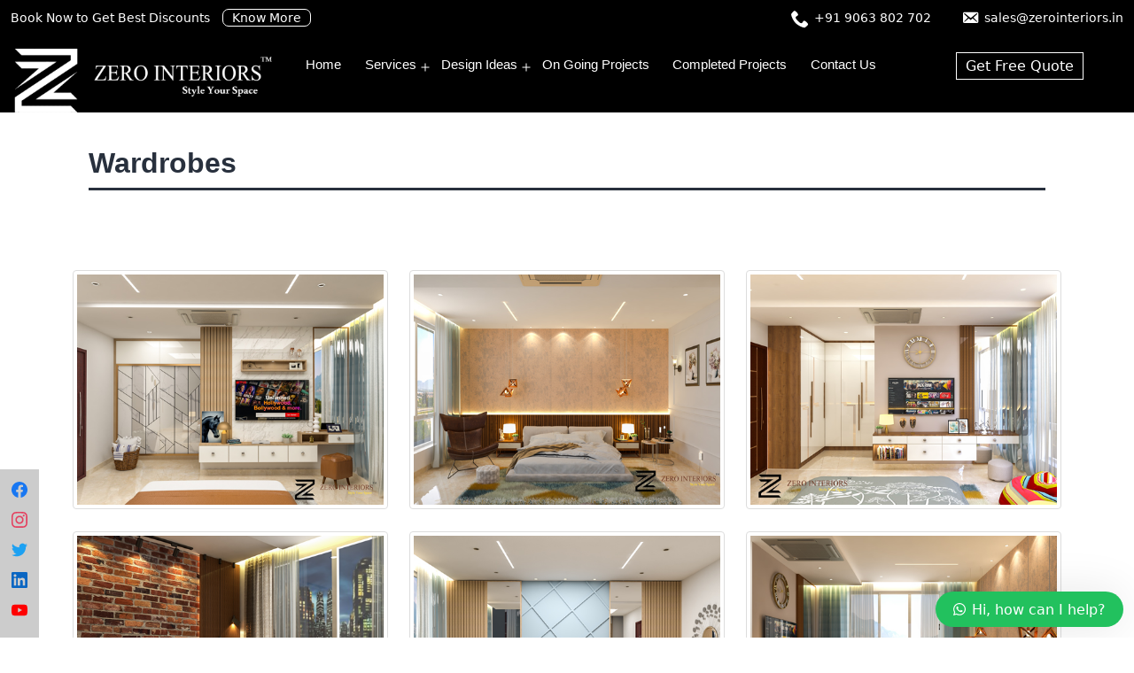

--- FILE ---
content_type: text/html; charset=UTF-8
request_url: https://zerointeriors.in/wardrobes/
body_size: 21942
content:
<!doctype html>
<html lang="en-US" >
<head>
	<meta charset="UTF-8" />
	<meta name="viewport" content="width=device-width, initial-scale=1" />
	<meta name="keywords" content="modular kitchens, interior design, interior design ideas, kitchen designs, kitchen interiors, kitchen interior, kitchen cabinet designs, kitchen cabinets, kitchen ideas, modular furniture, modular kitchen india, italian kitchens, german kitchens, wooden kitchens, plywood modular kitchens, mdf modular kitchens, acrylic kitchens, modular kitchens for apartment, modular kitchens for flats, modular kitchen dealers, modular kitchen store, modular kitchen for Villa, kitchen cabinets for apartments, kitchen cabinets for flats">
	<meta name='robots' content='index, follow, max-image-preview:large, max-snippet:-1, max-video-preview:-1' />

	<!-- This site is optimized with the Yoast SEO Premium plugin v19.3 (Yoast SEO v19.7.1) - https://yoast.com/wordpress/plugins/seo/ -->
	<title>Wardrobes - Best Interior Designers in Hyderabad</title>
	<link rel="canonical" href="https://zerointeriors.in/wardrobes/" />
	<meta property="og:locale" content="en_US" />
	<meta property="og:type" content="article" />
	<meta property="og:title" content="Wardrobes" />
	<meta property="og:url" content="https://zerointeriors.in/wardrobes/" />
	<meta property="og:site_name" content="Best Interior Designers in Hyderabad" />
	<meta property="article:publisher" content="https://www.facebook.com/zerointeriorsindia/" />
	<meta property="article:modified_time" content="2022-01-25T09:57:06+00:00" />
	<meta name="twitter:card" content="summary_large_image" />
	<script type="application/ld+json" class="yoast-schema-graph">{"@context":"https://schema.org","@graph":[{"@type":"WebPage","@id":"https://zerointeriors.in/wardrobes/","url":"https://zerointeriors.in/wardrobes/","name":"Wardrobes - Best Interior Designers in Hyderabad","isPartOf":{"@id":"https://zerointeriors.in/#website"},"datePublished":"2022-01-05T11:58:36+00:00","dateModified":"2022-01-25T09:57:06+00:00","breadcrumb":{"@id":"https://zerointeriors.in/wardrobes/#breadcrumb"},"inLanguage":"en-US","potentialAction":[{"@type":"ReadAction","target":["https://zerointeriors.in/wardrobes/"]}]},{"@type":"BreadcrumbList","@id":"https://zerointeriors.in/wardrobes/#breadcrumb","itemListElement":[{"@type":"ListItem","position":1,"name":"Home","item":"https://zerointeriors.in/"},{"@type":"ListItem","position":2,"name":"Wardrobes"}]},{"@type":"WebSite","@id":"https://zerointeriors.in/#website","url":"https://zerointeriors.in/","name":"Best Interior Designers in Hyderabad","description":"Interior Designers in Hyderabad Looking for home interiors in Hyderabad with no hassles","publisher":{"@id":"https://zerointeriors.in/#organization"},"potentialAction":[{"@type":"SearchAction","target":{"@type":"EntryPoint","urlTemplate":"https://zerointeriors.in/?s={search_term_string}"},"query-input":"required name=search_term_string"}],"inLanguage":"en-US"},{"@type":"Organization","@id":"https://zerointeriors.in/#organization","name":"zero interiors","url":"https://zerointeriors.in/","sameAs":["https://www.facebook.com/zerointeriorsindia/"],"logo":{"@type":"ImageObject","inLanguage":"en-US","@id":"https://zerointeriors.in/#/schema/logo/image/","url":"http://zerointeriors.in/wp-content/uploads/2022/09/292257121_423847636422285_4446429204630344251_n.jpg","contentUrl":"http://zerointeriors.in/wp-content/uploads/2022/09/292257121_423847636422285_4446429204630344251_n.jpg","width":750,"height":750,"caption":"zero interiors"},"image":{"@id":"https://zerointeriors.in/#/schema/logo/image/"}}]}</script>
	<!-- / Yoast SEO Premium plugin. -->


<link rel='dns-prefetch' href='//www.googletagmanager.com' />
<link rel="alternate" type="application/rss+xml" title="Best Interior Designers in Hyderabad &raquo; Feed" href="https://zerointeriors.in/feed/" />
<link rel="alternate" type="application/rss+xml" title="Best Interior Designers in Hyderabad &raquo; Comments Feed" href="https://zerointeriors.in/comments/feed/" />
<script>
window._wpemojiSettings = {"baseUrl":"https:\/\/s.w.org\/images\/core\/emoji\/14.0.0\/72x72\/","ext":".png","svgUrl":"https:\/\/s.w.org\/images\/core\/emoji\/14.0.0\/svg\/","svgExt":".svg","source":{"concatemoji":"https:\/\/zerointeriors.in\/wp-includes\/js\/wp-emoji-release.min.js?ver=6.4.7"}};
/*! This file is auto-generated */
!function(i,n){var o,s,e;function c(e){try{var t={supportTests:e,timestamp:(new Date).valueOf()};sessionStorage.setItem(o,JSON.stringify(t))}catch(e){}}function p(e,t,n){e.clearRect(0,0,e.canvas.width,e.canvas.height),e.fillText(t,0,0);var t=new Uint32Array(e.getImageData(0,0,e.canvas.width,e.canvas.height).data),r=(e.clearRect(0,0,e.canvas.width,e.canvas.height),e.fillText(n,0,0),new Uint32Array(e.getImageData(0,0,e.canvas.width,e.canvas.height).data));return t.every(function(e,t){return e===r[t]})}function u(e,t,n){switch(t){case"flag":return n(e,"\ud83c\udff3\ufe0f\u200d\u26a7\ufe0f","\ud83c\udff3\ufe0f\u200b\u26a7\ufe0f")?!1:!n(e,"\ud83c\uddfa\ud83c\uddf3","\ud83c\uddfa\u200b\ud83c\uddf3")&&!n(e,"\ud83c\udff4\udb40\udc67\udb40\udc62\udb40\udc65\udb40\udc6e\udb40\udc67\udb40\udc7f","\ud83c\udff4\u200b\udb40\udc67\u200b\udb40\udc62\u200b\udb40\udc65\u200b\udb40\udc6e\u200b\udb40\udc67\u200b\udb40\udc7f");case"emoji":return!n(e,"\ud83e\udef1\ud83c\udffb\u200d\ud83e\udef2\ud83c\udfff","\ud83e\udef1\ud83c\udffb\u200b\ud83e\udef2\ud83c\udfff")}return!1}function f(e,t,n){var r="undefined"!=typeof WorkerGlobalScope&&self instanceof WorkerGlobalScope?new OffscreenCanvas(300,150):i.createElement("canvas"),a=r.getContext("2d",{willReadFrequently:!0}),o=(a.textBaseline="top",a.font="600 32px Arial",{});return e.forEach(function(e){o[e]=t(a,e,n)}),o}function t(e){var t=i.createElement("script");t.src=e,t.defer=!0,i.head.appendChild(t)}"undefined"!=typeof Promise&&(o="wpEmojiSettingsSupports",s=["flag","emoji"],n.supports={everything:!0,everythingExceptFlag:!0},e=new Promise(function(e){i.addEventListener("DOMContentLoaded",e,{once:!0})}),new Promise(function(t){var n=function(){try{var e=JSON.parse(sessionStorage.getItem(o));if("object"==typeof e&&"number"==typeof e.timestamp&&(new Date).valueOf()<e.timestamp+604800&&"object"==typeof e.supportTests)return e.supportTests}catch(e){}return null}();if(!n){if("undefined"!=typeof Worker&&"undefined"!=typeof OffscreenCanvas&&"undefined"!=typeof URL&&URL.createObjectURL&&"undefined"!=typeof Blob)try{var e="postMessage("+f.toString()+"("+[JSON.stringify(s),u.toString(),p.toString()].join(",")+"));",r=new Blob([e],{type:"text/javascript"}),a=new Worker(URL.createObjectURL(r),{name:"wpTestEmojiSupports"});return void(a.onmessage=function(e){c(n=e.data),a.terminate(),t(n)})}catch(e){}c(n=f(s,u,p))}t(n)}).then(function(e){for(var t in e)n.supports[t]=e[t],n.supports.everything=n.supports.everything&&n.supports[t],"flag"!==t&&(n.supports.everythingExceptFlag=n.supports.everythingExceptFlag&&n.supports[t]);n.supports.everythingExceptFlag=n.supports.everythingExceptFlag&&!n.supports.flag,n.DOMReady=!1,n.readyCallback=function(){n.DOMReady=!0}}).then(function(){return e}).then(function(){var e;n.supports.everything||(n.readyCallback(),(e=n.source||{}).concatemoji?t(e.concatemoji):e.wpemoji&&e.twemoji&&(t(e.twemoji),t(e.wpemoji)))}))}((window,document),window._wpemojiSettings);
</script>

<style id='wp-emoji-styles-inline-css'>

	img.wp-smiley, img.emoji {
		display: inline !important;
		border: none !important;
		box-shadow: none !important;
		height: 1em !important;
		width: 1em !important;
		margin: 0 0.07em !important;
		vertical-align: -0.1em !important;
		background: none !important;
		padding: 0 !important;
	}
</style>
<link rel='stylesheet' id='wp-block-library-css' href='https://zerointeriors.in/wp-includes/css/dist/block-library/style.min.css?ver=6.4.7' media='all' />
<style id='wp-block-library-theme-inline-css'>
.wp-block-audio figcaption{color:#555;font-size:13px;text-align:center}.is-dark-theme .wp-block-audio figcaption{color:hsla(0,0%,100%,.65)}.wp-block-audio{margin:0 0 1em}.wp-block-code{border:1px solid #ccc;border-radius:4px;font-family:Menlo,Consolas,monaco,monospace;padding:.8em 1em}.wp-block-embed figcaption{color:#555;font-size:13px;text-align:center}.is-dark-theme .wp-block-embed figcaption{color:hsla(0,0%,100%,.65)}.wp-block-embed{margin:0 0 1em}.blocks-gallery-caption{color:#555;font-size:13px;text-align:center}.is-dark-theme .blocks-gallery-caption{color:hsla(0,0%,100%,.65)}.wp-block-image figcaption{color:#555;font-size:13px;text-align:center}.is-dark-theme .wp-block-image figcaption{color:hsla(0,0%,100%,.65)}.wp-block-image{margin:0 0 1em}.wp-block-pullquote{border-bottom:4px solid;border-top:4px solid;color:currentColor;margin-bottom:1.75em}.wp-block-pullquote cite,.wp-block-pullquote footer,.wp-block-pullquote__citation{color:currentColor;font-size:.8125em;font-style:normal;text-transform:uppercase}.wp-block-quote{border-left:.25em solid;margin:0 0 1.75em;padding-left:1em}.wp-block-quote cite,.wp-block-quote footer{color:currentColor;font-size:.8125em;font-style:normal;position:relative}.wp-block-quote.has-text-align-right{border-left:none;border-right:.25em solid;padding-left:0;padding-right:1em}.wp-block-quote.has-text-align-center{border:none;padding-left:0}.wp-block-quote.is-large,.wp-block-quote.is-style-large,.wp-block-quote.is-style-plain{border:none}.wp-block-search .wp-block-search__label{font-weight:700}.wp-block-search__button{border:1px solid #ccc;padding:.375em .625em}:where(.wp-block-group.has-background){padding:1.25em 2.375em}.wp-block-separator.has-css-opacity{opacity:.4}.wp-block-separator{border:none;border-bottom:2px solid;margin-left:auto;margin-right:auto}.wp-block-separator.has-alpha-channel-opacity{opacity:1}.wp-block-separator:not(.is-style-wide):not(.is-style-dots){width:100px}.wp-block-separator.has-background:not(.is-style-dots){border-bottom:none;height:1px}.wp-block-separator.has-background:not(.is-style-wide):not(.is-style-dots){height:2px}.wp-block-table{margin:0 0 1em}.wp-block-table td,.wp-block-table th{word-break:normal}.wp-block-table figcaption{color:#555;font-size:13px;text-align:center}.is-dark-theme .wp-block-table figcaption{color:hsla(0,0%,100%,.65)}.wp-block-video figcaption{color:#555;font-size:13px;text-align:center}.is-dark-theme .wp-block-video figcaption{color:hsla(0,0%,100%,.65)}.wp-block-video{margin:0 0 1em}.wp-block-template-part.has-background{margin-bottom:0;margin-top:0;padding:1.25em 2.375em}
</style>
<link rel='stylesheet' id='demo-cgb-style-css-css' href='https://zerointeriors.in/wp-content/plugins/b-testimonial/dist/blocks.style.build.css?ver=1.2.1' media='all' />
<link rel='stylesheet' id='wp-components-css' href='https://zerointeriors.in/wp-includes/css/dist/components/style.min.css?ver=6.4.7' media='all' />
<link rel='stylesheet' id='wp-block-editor-css' href='https://zerointeriors.in/wp-includes/css/dist/block-editor/style.min.css?ver=6.4.7' media='all' />
<link rel='stylesheet' id='wp-reusable-blocks-css' href='https://zerointeriors.in/wp-includes/css/dist/reusable-blocks/style.min.css?ver=6.4.7' media='all' />
<link rel='stylesheet' id='wp-patterns-css' href='https://zerointeriors.in/wp-includes/css/dist/patterns/style.min.css?ver=6.4.7' media='all' />
<link rel='stylesheet' id='wp-editor-css' href='https://zerointeriors.in/wp-includes/css/dist/editor/style.min.css?ver=6.4.7' media='all' />
<link rel='stylesheet' id='common-css' href='https://zerointeriors.in/wp-admin/css/common.min.css?ver=6.4.7' media='all' />
<link rel='stylesheet' id='forms-css' href='https://zerointeriors.in/wp-admin/css/forms.min.css?ver=6.4.7' media='all' />
<link rel='stylesheet' id='wp-reset-editor-styles-css' href='https://zerointeriors.in/wp-includes/css/dist/block-library/reset.min.css?ver=6.4.7' media='all' />
<link rel='stylesheet' id='wp-block-editor-content-css' href='https://zerointeriors.in/wp-includes/css/dist/block-editor/content.min.css?ver=6.4.7' media='all' />
<link rel='stylesheet' id='wp-editor-classic-layout-styles-css' href='https://zerointeriors.in/wp-includes/css/dist/edit-post/classic.min.css?ver=6.4.7' media='all' />
<link rel='stylesheet' id='wp-edit-blocks-css' href='https://zerointeriors.in/wp-includes/css/dist/block-library/editor.min.css?ver=6.4.7' media='all' />
<link rel='stylesheet' id='bplugins-owl-carousel-css' href='https://zerointeriors.in/wp-content/plugins/b-testimonial/src/../assets/css/carousel.min.css?ver=1665640916' media='all' />
<link rel='stylesheet' id='bts-template-style-css' href='https://zerointeriors.in/wp-content/plugins/b-testimonial/src/./assets/css/template.style.css?ver=1.2.1' media='all' />
<link rel='stylesheet' id='bts-style-css' href='https://zerointeriors.in/wp-content/plugins/b-testimonial/src/../assets/css/style.css?ver=1665640915' media='all' />
<style id='classic-theme-styles-inline-css'>
/*! This file is auto-generated */
.wp-block-button__link{color:#fff;background-color:#32373c;border-radius:9999px;box-shadow:none;text-decoration:none;padding:calc(.667em + 2px) calc(1.333em + 2px);font-size:1.125em}.wp-block-file__button{background:#32373c;color:#fff;text-decoration:none}
</style>
<style id='global-styles-inline-css'>
body{--wp--preset--color--black: #000000;--wp--preset--color--cyan-bluish-gray: #abb8c3;--wp--preset--color--white: #FFFFFF;--wp--preset--color--pale-pink: #f78da7;--wp--preset--color--vivid-red: #cf2e2e;--wp--preset--color--luminous-vivid-orange: #ff6900;--wp--preset--color--luminous-vivid-amber: #fcb900;--wp--preset--color--light-green-cyan: #7bdcb5;--wp--preset--color--vivid-green-cyan: #00d084;--wp--preset--color--pale-cyan-blue: #8ed1fc;--wp--preset--color--vivid-cyan-blue: #0693e3;--wp--preset--color--vivid-purple: #9b51e0;--wp--preset--color--dark-gray: #28303D;--wp--preset--color--gray: #39414D;--wp--preset--color--green: #D1E4DD;--wp--preset--color--blue: #D1DFE4;--wp--preset--color--purple: #D1D1E4;--wp--preset--color--red: #E4D1D1;--wp--preset--color--orange: #E4DAD1;--wp--preset--color--yellow: #EEEADD;--wp--preset--gradient--vivid-cyan-blue-to-vivid-purple: linear-gradient(135deg,rgba(6,147,227,1) 0%,rgb(155,81,224) 100%);--wp--preset--gradient--light-green-cyan-to-vivid-green-cyan: linear-gradient(135deg,rgb(122,220,180) 0%,rgb(0,208,130) 100%);--wp--preset--gradient--luminous-vivid-amber-to-luminous-vivid-orange: linear-gradient(135deg,rgba(252,185,0,1) 0%,rgba(255,105,0,1) 100%);--wp--preset--gradient--luminous-vivid-orange-to-vivid-red: linear-gradient(135deg,rgba(255,105,0,1) 0%,rgb(207,46,46) 100%);--wp--preset--gradient--very-light-gray-to-cyan-bluish-gray: linear-gradient(135deg,rgb(238,238,238) 0%,rgb(169,184,195) 100%);--wp--preset--gradient--cool-to-warm-spectrum: linear-gradient(135deg,rgb(74,234,220) 0%,rgb(151,120,209) 20%,rgb(207,42,186) 40%,rgb(238,44,130) 60%,rgb(251,105,98) 80%,rgb(254,248,76) 100%);--wp--preset--gradient--blush-light-purple: linear-gradient(135deg,rgb(255,206,236) 0%,rgb(152,150,240) 100%);--wp--preset--gradient--blush-bordeaux: linear-gradient(135deg,rgb(254,205,165) 0%,rgb(254,45,45) 50%,rgb(107,0,62) 100%);--wp--preset--gradient--luminous-dusk: linear-gradient(135deg,rgb(255,203,112) 0%,rgb(199,81,192) 50%,rgb(65,88,208) 100%);--wp--preset--gradient--pale-ocean: linear-gradient(135deg,rgb(255,245,203) 0%,rgb(182,227,212) 50%,rgb(51,167,181) 100%);--wp--preset--gradient--electric-grass: linear-gradient(135deg,rgb(202,248,128) 0%,rgb(113,206,126) 100%);--wp--preset--gradient--midnight: linear-gradient(135deg,rgb(2,3,129) 0%,rgb(40,116,252) 100%);--wp--preset--gradient--purple-to-yellow: linear-gradient(160deg, #D1D1E4 0%, #EEEADD 100%);--wp--preset--gradient--yellow-to-purple: linear-gradient(160deg, #EEEADD 0%, #D1D1E4 100%);--wp--preset--gradient--green-to-yellow: linear-gradient(160deg, #D1E4DD 0%, #EEEADD 100%);--wp--preset--gradient--yellow-to-green: linear-gradient(160deg, #EEEADD 0%, #D1E4DD 100%);--wp--preset--gradient--red-to-yellow: linear-gradient(160deg, #E4D1D1 0%, #EEEADD 100%);--wp--preset--gradient--yellow-to-red: linear-gradient(160deg, #EEEADD 0%, #E4D1D1 100%);--wp--preset--gradient--purple-to-red: linear-gradient(160deg, #D1D1E4 0%, #E4D1D1 100%);--wp--preset--gradient--red-to-purple: linear-gradient(160deg, #E4D1D1 0%, #D1D1E4 100%);--wp--preset--font-size--small: 18px;--wp--preset--font-size--medium: 20px;--wp--preset--font-size--large: 24px;--wp--preset--font-size--x-large: 42px;--wp--preset--font-size--extra-small: 16px;--wp--preset--font-size--normal: 20px;--wp--preset--font-size--extra-large: 40px;--wp--preset--font-size--huge: 96px;--wp--preset--font-size--gigantic: 144px;--wp--preset--spacing--20: 0.44rem;--wp--preset--spacing--30: 0.67rem;--wp--preset--spacing--40: 1rem;--wp--preset--spacing--50: 1.5rem;--wp--preset--spacing--60: 2.25rem;--wp--preset--spacing--70: 3.38rem;--wp--preset--spacing--80: 5.06rem;--wp--preset--shadow--natural: 6px 6px 9px rgba(0, 0, 0, 0.2);--wp--preset--shadow--deep: 12px 12px 50px rgba(0, 0, 0, 0.4);--wp--preset--shadow--sharp: 6px 6px 0px rgba(0, 0, 0, 0.2);--wp--preset--shadow--outlined: 6px 6px 0px -3px rgba(255, 255, 255, 1), 6px 6px rgba(0, 0, 0, 1);--wp--preset--shadow--crisp: 6px 6px 0px rgba(0, 0, 0, 1);}:where(.is-layout-flex){gap: 0.5em;}:where(.is-layout-grid){gap: 0.5em;}body .is-layout-flow > .alignleft{float: left;margin-inline-start: 0;margin-inline-end: 2em;}body .is-layout-flow > .alignright{float: right;margin-inline-start: 2em;margin-inline-end: 0;}body .is-layout-flow > .aligncenter{margin-left: auto !important;margin-right: auto !important;}body .is-layout-constrained > .alignleft{float: left;margin-inline-start: 0;margin-inline-end: 2em;}body .is-layout-constrained > .alignright{float: right;margin-inline-start: 2em;margin-inline-end: 0;}body .is-layout-constrained > .aligncenter{margin-left: auto !important;margin-right: auto !important;}body .is-layout-constrained > :where(:not(.alignleft):not(.alignright):not(.alignfull)){max-width: var(--wp--style--global--content-size);margin-left: auto !important;margin-right: auto !important;}body .is-layout-constrained > .alignwide{max-width: var(--wp--style--global--wide-size);}body .is-layout-flex{display: flex;}body .is-layout-flex{flex-wrap: wrap;align-items: center;}body .is-layout-flex > *{margin: 0;}body .is-layout-grid{display: grid;}body .is-layout-grid > *{margin: 0;}:where(.wp-block-columns.is-layout-flex){gap: 2em;}:where(.wp-block-columns.is-layout-grid){gap: 2em;}:where(.wp-block-post-template.is-layout-flex){gap: 1.25em;}:where(.wp-block-post-template.is-layout-grid){gap: 1.25em;}.has-black-color{color: var(--wp--preset--color--black) !important;}.has-cyan-bluish-gray-color{color: var(--wp--preset--color--cyan-bluish-gray) !important;}.has-white-color{color: var(--wp--preset--color--white) !important;}.has-pale-pink-color{color: var(--wp--preset--color--pale-pink) !important;}.has-vivid-red-color{color: var(--wp--preset--color--vivid-red) !important;}.has-luminous-vivid-orange-color{color: var(--wp--preset--color--luminous-vivid-orange) !important;}.has-luminous-vivid-amber-color{color: var(--wp--preset--color--luminous-vivid-amber) !important;}.has-light-green-cyan-color{color: var(--wp--preset--color--light-green-cyan) !important;}.has-vivid-green-cyan-color{color: var(--wp--preset--color--vivid-green-cyan) !important;}.has-pale-cyan-blue-color{color: var(--wp--preset--color--pale-cyan-blue) !important;}.has-vivid-cyan-blue-color{color: var(--wp--preset--color--vivid-cyan-blue) !important;}.has-vivid-purple-color{color: var(--wp--preset--color--vivid-purple) !important;}.has-black-background-color{background-color: var(--wp--preset--color--black) !important;}.has-cyan-bluish-gray-background-color{background-color: var(--wp--preset--color--cyan-bluish-gray) !important;}.has-white-background-color{background-color: var(--wp--preset--color--white) !important;}.has-pale-pink-background-color{background-color: var(--wp--preset--color--pale-pink) !important;}.has-vivid-red-background-color{background-color: var(--wp--preset--color--vivid-red) !important;}.has-luminous-vivid-orange-background-color{background-color: var(--wp--preset--color--luminous-vivid-orange) !important;}.has-luminous-vivid-amber-background-color{background-color: var(--wp--preset--color--luminous-vivid-amber) !important;}.has-light-green-cyan-background-color{background-color: var(--wp--preset--color--light-green-cyan) !important;}.has-vivid-green-cyan-background-color{background-color: var(--wp--preset--color--vivid-green-cyan) !important;}.has-pale-cyan-blue-background-color{background-color: var(--wp--preset--color--pale-cyan-blue) !important;}.has-vivid-cyan-blue-background-color{background-color: var(--wp--preset--color--vivid-cyan-blue) !important;}.has-vivid-purple-background-color{background-color: var(--wp--preset--color--vivid-purple) !important;}.has-black-border-color{border-color: var(--wp--preset--color--black) !important;}.has-cyan-bluish-gray-border-color{border-color: var(--wp--preset--color--cyan-bluish-gray) !important;}.has-white-border-color{border-color: var(--wp--preset--color--white) !important;}.has-pale-pink-border-color{border-color: var(--wp--preset--color--pale-pink) !important;}.has-vivid-red-border-color{border-color: var(--wp--preset--color--vivid-red) !important;}.has-luminous-vivid-orange-border-color{border-color: var(--wp--preset--color--luminous-vivid-orange) !important;}.has-luminous-vivid-amber-border-color{border-color: var(--wp--preset--color--luminous-vivid-amber) !important;}.has-light-green-cyan-border-color{border-color: var(--wp--preset--color--light-green-cyan) !important;}.has-vivid-green-cyan-border-color{border-color: var(--wp--preset--color--vivid-green-cyan) !important;}.has-pale-cyan-blue-border-color{border-color: var(--wp--preset--color--pale-cyan-blue) !important;}.has-vivid-cyan-blue-border-color{border-color: var(--wp--preset--color--vivid-cyan-blue) !important;}.has-vivid-purple-border-color{border-color: var(--wp--preset--color--vivid-purple) !important;}.has-vivid-cyan-blue-to-vivid-purple-gradient-background{background: var(--wp--preset--gradient--vivid-cyan-blue-to-vivid-purple) !important;}.has-light-green-cyan-to-vivid-green-cyan-gradient-background{background: var(--wp--preset--gradient--light-green-cyan-to-vivid-green-cyan) !important;}.has-luminous-vivid-amber-to-luminous-vivid-orange-gradient-background{background: var(--wp--preset--gradient--luminous-vivid-amber-to-luminous-vivid-orange) !important;}.has-luminous-vivid-orange-to-vivid-red-gradient-background{background: var(--wp--preset--gradient--luminous-vivid-orange-to-vivid-red) !important;}.has-very-light-gray-to-cyan-bluish-gray-gradient-background{background: var(--wp--preset--gradient--very-light-gray-to-cyan-bluish-gray) !important;}.has-cool-to-warm-spectrum-gradient-background{background: var(--wp--preset--gradient--cool-to-warm-spectrum) !important;}.has-blush-light-purple-gradient-background{background: var(--wp--preset--gradient--blush-light-purple) !important;}.has-blush-bordeaux-gradient-background{background: var(--wp--preset--gradient--blush-bordeaux) !important;}.has-luminous-dusk-gradient-background{background: var(--wp--preset--gradient--luminous-dusk) !important;}.has-pale-ocean-gradient-background{background: var(--wp--preset--gradient--pale-ocean) !important;}.has-electric-grass-gradient-background{background: var(--wp--preset--gradient--electric-grass) !important;}.has-midnight-gradient-background{background: var(--wp--preset--gradient--midnight) !important;}.has-small-font-size{font-size: var(--wp--preset--font-size--small) !important;}.has-medium-font-size{font-size: var(--wp--preset--font-size--medium) !important;}.has-large-font-size{font-size: var(--wp--preset--font-size--large) !important;}.has-x-large-font-size{font-size: var(--wp--preset--font-size--x-large) !important;}
.wp-block-navigation a:where(:not(.wp-element-button)){color: inherit;}
:where(.wp-block-post-template.is-layout-flex){gap: 1.25em;}:where(.wp-block-post-template.is-layout-grid){gap: 1.25em;}
:where(.wp-block-columns.is-layout-flex){gap: 2em;}:where(.wp-block-columns.is-layout-grid){gap: 2em;}
.wp-block-pullquote{font-size: 1.5em;line-height: 1.6;}
</style>
<link rel='stylesheet' id='contact-form-7-css' href='https://zerointeriors.in/wp-content/plugins/contact-form-7/includes/css/styles.css?ver=5.6.3' media='all' />
<link rel='stylesheet' id='tps-super-font-awesome-css-css' href='http://zerointeriors.in/wp-content/plugins/super-testimonial/frontend/css/font-awesome.css?ver=6.4.7' media='all' />
<link rel='stylesheet' id='tps-super-owl.carousel-css-css' href='http://zerointeriors.in/wp-content/plugins/super-testimonial/frontend/css/owl.carousel.min.css?ver=6.4.7' media='all' />
<link rel='stylesheet' id='tps-super-style-css-css' href='http://zerointeriors.in/wp-content/plugins/super-testimonial/frontend/css/theme-style.css?ver=6.4.7' media='all' />
<link rel='stylesheet' id='tss-css' href='https://zerointeriors.in/wp-content/plugins/testimonial-slider-and-showcase/assets/css/wptestimonial.css?ver=2.2.7' media='all' />
<link rel='stylesheet' id='wpcf-swiper-css' href='https://zerointeriors.in/wp-content/plugins/wp-carousel-free/public/css/swiper-bundle.min.css?ver=2.4.12' media='all' />
<link rel='stylesheet' id='wp-carousel-free-fontawesome-css' href='https://zerointeriors.in/wp-content/plugins/wp-carousel-free/public/css/font-awesome.min.css?ver=2.4.12' media='all' />
<link rel='stylesheet' id='wp-carousel-free-css' href='https://zerointeriors.in/wp-content/plugins/wp-carousel-free/public/css/wp-carousel-free-public.min.css?ver=2.4.12' media='all' />
<style id='wp-carousel-free-inline-css'>
#sp-wp-carousel-free-id-96.sp-wpcp-96 .wpcp-single-item {
		border: 1px solid #dddddd;
	}
	#sp-wp-carousel-free-id-96.sp-wpcp-96 .swiper-button-prev,
	#sp-wp-carousel-free-id-96.sp-wpcp-96 .swiper-button-next,
	#sp-wp-carousel-free-id-96.sp-wpcp-96 .swiper-button-prev:hover,
	#sp-wp-carousel-free-id-96.sp-wpcp-96 .swiper-button-next:hover {
		background: none;
		border: none;
		font-size: 30px;
	}
	#sp-wp-carousel-free-id-96.sp-wpcp-96 .swiper-button-prev i,
	#sp-wp-carousel-free-id-96.sp-wpcp-96 .swiper-button-next i {
		color: #aaa;
	}
	#sp-wp-carousel-free-id-96.sp-wpcp-96 .swiper-button-prev i:hover,
	#sp-wp-carousel-free-id-96.sp-wpcp-96 .swiper-button-next i:hover {
		color: #178087;
	}
	#sp-wp-carousel-free-id-96.sp-wpcp-96 .wpcp-swiper-dots .swiper-pagination-bullet {
		background-color: #cccccc;
	}
	#sp-wp-carousel-free-id-96.sp-wpcp-96 .wpcp-swiper-dots .swiper-pagination-bullet.swiper-pagination-bullet-active {
		background-color: #178087;
	}
	#sp-wp-carousel-free-id-96 .wpcpro-row>[class*="wpcpro-col-"] {
    padding: 0 10px;
    padding-bottom: 20px;
}@media (min-width: 480px) { .wpcpro-row .wpcpro-col-sm-1 { flex: 0 0 100%; max-width: 100%; } .wpcpro-row .wpcpro-col-sm-2 { flex: 0 0 50%; max-width: 50%; } .wpcpro-row .wpcpro-col-sm-2-5 { flex: 0 0 75%; max-width: 75%; } .wpcpro-row .wpcpro-col-sm-3 { flex: 0 0 33.333%; max-width: 33.333%; } .wpcpro-row .wpcpro-col-sm-4 { flex: 0 0 25%; max-width: 25%; } .wpcpro-row .wpcpro-col-sm-5 { flex: 0 0 20%; max-width: 20%; } .wpcpro-row .wpcpro-col-sm-6 { flex: 0 0 16.66666666666667%; max-width: 16.66666666666667%; } .wpcpro-row .wpcpro-col-sm-7 { flex: 0 0 14.28571428%; max-width: 14.28571428%; } .wpcpro-row .wpcpro-col-sm-8 { flex: 0 0 12.5%; max-width: 12.5%; } } @media (max-width: 480px) { .wpcpro-row .wpcpro-col-xs-1 { flex: 0 0 100%; max-width: 100%; } .wpcpro-row .wpcpro-col-xs-2 { flex: 0 0 50%; max-width: 50%; } .wpcpro-row .wpcpro-col-xs-3 { flex: 0 0 33.222%; max-width: 33.222%; } .wpcpro-row .wpcpro-col-xs-4 { flex: 0 0 25%; max-width: 25%; } .wpcpro-row .wpcpro-col-xs-5 { flex: 0 0 20%; max-width: 20%; } .wpcpro-row .wpcpro-col-xs-6 { flex: 0 0 16.6667%; max-width: 16.6667%; } .wpcpro-row .wpcpro-col-xs-7 { flex: 0 0 14.28571428%; max-width: 14.28571428%; } .wpcpro-row .wpcpro-col-xs-8 { flex: 0 0 12.5%; max-width: 12.5%; } } @media (min-width: 736px) { .wpcpro-row .wpcpro-col-md-1 { flex: 0 0 100%; max-width: 100%; } .wpcpro-row .wpcpro-col-md-2 { flex: 0 0 50%; max-width: 50%; } .wpcpro-row .wpcpro-col-md-2-5 { flex: 0 0 75%; max-width: 75%; } .wpcpro-row .wpcpro-col-md-3 { flex: 0 0 33.333%; max-width: 33.333%; } .wpcpro-row .wpcpro-col-md-4 { flex: 0 0 25%; max-width: 25%; } .wpcpro-row .wpcpro-col-md-5 { flex: 0 0 20%; max-width: 20%; } .wpcpro-row .wpcpro-col-md-6 { flex: 0 0 16.66666666666667%; max-width: 16.66666666666667%; } .wpcpro-row .wpcpro-col-md-7 { flex: 0 0 14.28571428%; max-width: 14.28571428%; } .wpcpro-row .wpcpro-col-md-8 { flex: 0 0 12.5%; max-width: 12.5%; } } @media (min-width: 980px) { .wpcpro-row .wpcpro-col-lg-1 { flex: 0 0 100%; max-width: 100%; } .wpcpro-row .wpcpro-col-lg-2 { flex: 0 0 50%; max-width: 50%; } .wpcpro-row .wpcpro-col-lg-3 { flex: 0 0 33.222%; max-width: 33.222%; } .wpcpro-row .wpcpro-col-lg-4 { flex: 0 0 25%; max-width: 25%; } .wpcpro-row .wpcpro-col-lg-5 { flex: 0 0 20%; max-width: 20%; } .wpcpro-row .wpcpro-col-lg-6 { flex: 0 0 16.6667%; max-width: 16.6667%; } .wpcpro-row .wpcpro-col-lg-7 { flex: 0 0 14.28571428%; max-width: 14.28571428%; } .wpcpro-row .wpcpro-col-lg-8 { flex: 0 0 12.5%; max-width: 12.5%; } } @media (min-width: 1200px) { .wpcpro-row .wpcpro-col-xl-1 { flex: 0 0 100%; max-width: 100%; } .wpcpro-row .wpcpro-col-xl-2 { flex: 0 0 50%; max-width: 50%; } .wpcpro-row .wpcpro-col-xl-3 { flex: 0 0 33.22222222%; max-width: 33.22222222%; } .wpcpro-row .wpcpro-col-xl-4 { flex: 0 0 25%; max-width: 25%; } .wpcpro-row .wpcpro-col-xl-5 { flex: 0 0 20%; max-width: 20%; } .wpcpro-row .wpcpro-col-xl-6 { flex: 0 0 16.66667%; max-width: 16.66667%; } .wpcpro-row .wpcpro-col-xl-7 { flex: 0 0 14.28571428%; max-width: 14.28571428%; } .wpcpro-row .wpcpro-col-xl-8 { flex: 0 0 12.5%; max-width: 12.5%; } }
</style>
<link rel='stylesheet' id='twenty-twenty-one-style-css' href='https://zerointeriors.in/wp-content/themes/twentytwentyone/style.css?ver=1.4' media='all' />
<link rel='stylesheet' id='twenty-twenty-one-print-style-css' href='https://zerointeriors.in/wp-content/themes/twentytwentyone/assets/css/print.css?ver=1.4' media='print' />
<link rel='stylesheet' id='wws-public-style-css' href='https://zerointeriors.in/wp-content/plugins/wordpress-whatsapp-support/assets/css/wws-public-style.css?ver=2.3.3' media='all' />
<style id='wws-public-style-inline-css'>
.wws--bg-color {
			background-color: #22c15e;
		}.wws--text-color {
				color: #ffffff;
		}.wws-popup__open-btn {
				padding: 8px 20px;
				border-radius: 20px;
				display: inline-block;
				margin-top: 15px;
				cursor: pointer;
			}.wws-popup-container--position {
					right: 12px;
					bottom: 12px;
				}
				.wws-popup__open-btn { float: right; }
				.wws-gradient--position {
				  bottom: 0;
				  right: 0;
				  background: radial-gradient(ellipse at bottom right, rgba(29, 39, 54, 0.2) 0, rgba(29, 39, 54, 0) 72%);
				}@media( max-width: 720px ) {
				.wws-popup__open-btn {
					padding: 0 !important;
					width: 60px !important;
					height: 60px !important;
					border-radius: 50% !important;
					display: flex !important;
					justify-content: center !important;
					align-items: center !important;
					font-size: 30px !important;
				}
				.wws-popup__open-btn > svg {
					padding-right: 0;
					width: 30px;
					height: 30px;
				}
				.wws-popup__open-btn span { display: none; }
			}
</style>
<link rel='stylesheet' id='wws-public-template-css' href='https://zerointeriors.in/wp-content/plugins/wordpress-whatsapp-support/assets/css/wws-public-template-4.css?ver=2.3.3' media='all' />
<!--n2css--><script src="https://zerointeriors.in/wp-includes/js/jquery/jquery.min.js?ver=3.7.1" id="jquery-core-js"></script>
<script src="https://zerointeriors.in/wp-includes/js/jquery/jquery-migrate.min.js?ver=3.4.1" id="jquery-migrate-js"></script>
<script src="https://zerointeriors.in/wp-content/plugins/b-testimonial/assets/js/carousel.min.js?ver=1.2.1" id="bplugins-owl-carousel-js"></script>
<script src="https://zerointeriors.in/wp-content/plugins/b-testimonial/src/../assets/js/carousel.min.js?ver=1665640916" id="bplugins-editor-owl-carousel-js"></script>
<script src="https://zerointeriors.in/wp-content/plugins/b-testimonial/src/assets/js/script.js?ver=1665640915" id="bts-block-script-js"></script>
<script id="cf7rl-redirect_method-js-extra">
var cf7rl_ajax_object = {"cf7rl_ajax_url":"https:\/\/zerointeriors.in\/wp-admin\/admin-ajax.php","cf7rl_forms":"[\"|1091|url|https:\\\/\\\/zerointeriors.in\\\/homeinterior\\\/index.php\\\/thank-you\\\/|1|\",\"|639|url|https:\\\/\\\/zerointeriors.in\\\/homeinterior\\\/index.php\\\/thank-you\\\/|1|\",\"|353|url|https:\\\/\\\/zerointeriors.in\\\/homeinterior\\\/index.php\\\/thank-you\\\/|1|\",\"|340|url|https:\\\/\\\/zerointeriors.in\\\/homeinterior\\\/index.php\\\/thank-you\\\/|1|\"]"};
</script>
<script src="https://zerointeriors.in/wp-content/plugins/cf7-redirect-thank-you-page/includes/../assets/js/redirect_method.js" id="cf7rl-redirect_method-js"></script>

<!-- Google Analytics snippet added by Site Kit -->
<script src="https://www.googletagmanager.com/gtag/js?id=UA-222474091-1" id="google_gtagjs-js" async></script>
<script id="google_gtagjs-js-after">
window.dataLayer = window.dataLayer || [];function gtag(){dataLayer.push(arguments);}
gtag('set', 'linker', {"domains":["zerointeriors.in"]} );
gtag("js", new Date());
gtag("set", "developer_id.dZTNiMT", true);
gtag("config", "UA-222474091-1", {"anonymize_ip":true});
gtag("config", "G-ELGGXP5BBP");
</script>

<!-- End Google Analytics snippet added by Site Kit -->
<link rel="https://api.w.org/" href="https://zerointeriors.in/wp-json/" /><link rel="alternate" type="application/json" href="https://zerointeriors.in/wp-json/wp/v2/pages/371" /><link rel="EditURI" type="application/rsd+xml" title="RSD" href="https://zerointeriors.in/xmlrpc.php?rsd" />
<meta name="generator" content="WordPress 6.4.7" />
<link rel='shortlink' href='https://zerointeriors.in/?p=371' />
<link rel="alternate" type="application/json+oembed" href="https://zerointeriors.in/wp-json/oembed/1.0/embed?url=https%3A%2F%2Fzerointeriors.in%2Fwardrobes%2F" />
<link rel="alternate" type="text/xml+oembed" href="https://zerointeriors.in/wp-json/oembed/1.0/embed?url=https%3A%2F%2Fzerointeriors.in%2Fwardrobes%2F&#038;format=xml" />
<meta name="generator" content="Site Kit by Google 1.84.0" />        <style>
            span[class*="simple-icon-"] {
            	width: 1.5rem;
            	height: 1.5rem;
            	display: inline-block;

            }
            span[class*="simple-icon-"] svg {
            	display: inline-block;
            	vertical-align: middle;
                height: inherit;
                width: inherit;
            }
        </style>
    <link rel="icon" href="https://zerointeriors.in/wp-content/uploads/2022/01/cropped-icon-32x32.jpg" sizes="32x32" />
<link rel="icon" href="https://zerointeriors.in/wp-content/uploads/2022/01/cropped-icon-192x192.jpg" sizes="192x192" />
<link rel="apple-touch-icon" href="https://zerointeriors.in/wp-content/uploads/2022/01/cropped-icon-180x180.jpg" />
<meta name="msapplication-TileImage" content="https://zerointeriors.in/wp-content/uploads/2022/01/cropped-icon-270x270.jpg" />
		<style id="wp-custom-css">
			.zi-designideas-p-in .project-in 
{position:relative;}
.zi-designideas-p-in .project-in .project-details {position:absolute; margin:0;
bottom: 38%; left:0; right:0;   background: #00000080;
    padding: 10px;
    color: #fff;}
.zi-designideas-p-in .project-in .vw-p {text-align:center;}
.zi-designideas-p-in .project-in .vw-p a {padding:2px 10px; background:#000; border-radius:25px; color:#fff; text-decoration:none;
	    position: absolute;
    left: 0;
    right: 0;
    bottom: 6px;
    margin: auto;
    display: inline-table;
    border: solid 2px;
}
.entry-header {    padding: 10px 0;}
.entry-header h1.entry-title {font-size: 2rem;
    padding: 0;
    font-weight: 600;}
.zi-designideas-p-in .project-in .project-details h3 {text-align:center;color:#fff;}
.category-uncategorized {display:none;}
.sub-menu {background:#000;}
.primary-navigation > div > .menu-wrapper > li > .sub-menu li {
    background: #000000;
}
div#n2-ss-2 .n2-font-0113720a0abb47c9573fa1571b836608-hover {font-family: Lucida Grande,Lucida Sans Unicode,Lucida Sans,Geneva,Verdana,sans-serif;}
div#n2-ss-2 .n2-style-b9880470c8178890efa20e7c510bc08a-heading {font-family: Lucida Grande,Lucida Sans Unicode,Lucida Sans,Geneva,Verdana,sans-serif;}
.zi-free-quote{line-height: 48px;
    text-decoration: none;
    color: #fff;
    background: #000;
    padding: 5px 10px;
    border: solid 1px;}
.zi-free-quote:hover {color:#fff;}
.project-in .project-details h4.length {
    border-top: solid 1px;
    font-size: 1rem;
    padding-top: 3px;
}
.zi-service a,.zi-service a:hover {text-decoration:none;color:#fff;}
.zi-serv-btn{text-align: center;
    background: #000;
    padding: 5px 15px;
    display: table;
    margin: auto;
    margin-top: -35px;
    z-index: 100;
    position: relative;
    border: solid 2px #fff;
    box-shadow: 0 0 5px 3px #00000038;
    border-radius: 4px;}
.zi-service img {transition: all 1s;}
.zi-service img:hover {-ms-transform: scale(1.2); /* IE 9 */
  -webkit-transform: scale(1.2); /* Safari 3-8 */
  transform: scale(1.2);border:solid 2px #fff;
    box-shadow: 0px 0px 5px 3px #00000057;cursor:pointer;}		</style>
			<link href="https://cdn.jsdelivr.net/npm/bootstrap@5.0.0-beta2/dist/css/bootstrap.min.css" rel="stylesheet">
</head>

	<!--<span>oncontextmenu="return false;"</span>-->
<body  class="page-template-default page page-id-371 wp-custom-logo wp-embed-responsive is-light-theme no-js singular has-main-navigation">
<div id="page" class="site">
	<a class="skip-link screen-reader-text" href="#content">Skip to content</a>
<div class="zi-header-top">
<div class="container-fluid">
<div class="row">
<div class="col-lg-6 col-sm-6 zi-htopleft">
<div class="zi-htopin">
<p>Book Now to Get Best Discounts <a href="book-now">Know More <i class="bi bi-arrow-right-short"></i></a> </p>
</div>
</div>
<div class="col-lg-6 col-sm-6 zi-htopright">
<div class="zi-htopin">
<span><div class="icon_element_outer_alignleft alignleft"><div class="icon_element_inner icon_lib_im" ><span class="icon_element_icon_size_nm icon_element_icon icomoon-phone"></span></div></div> +91 9063 802 702 </span>  <span> <div class="icon_element_outer_alignleft alignleft"><div class="icon_element_inner icon_lib_di" ><span class="icon_element_icon_size_nm icon_element_icon dashicons dashicons-email-alt"></span></div></div> sales@zerointeriors.in</span>
</div>
</div>
</div>
</div>
</div>
<!-- top-strip-end -->
	
<header id="masthead" class="site-header has-logo has-menu" role="banner">
<div class="container-fluid">
	<div class="row">
  <div class="col-lg-3 col-sm-3 col-4 order1">
	   

<div class="site-branding">

			<div class="site-logo"><a href="https://zerointeriors.in/" class="custom-logo-link" rel="home"><img width="1644" height="396" src="https://zerointeriors.in/wp-content/uploads/2022/01/logo2.png" class="custom-logo" alt="Best Interior Designers in Hyderabad" decoding="async" fetchpriority="high" /></a></div>
	
						<p class="screen-reader-text"><a href="https://zerointeriors.in/">Best Interior Designers in Hyderabad</a></p>
			
	</div><!-- .site-branding -->
		</div>
		<div class="col-lg-7 col-sm-7 col-3 order3">
	
	<nav id="site-navigation" class="primary-navigation" role="navigation" aria-label="Primary menu">
		<div class="menu-button-container">
			<button id="primary-mobile-menu" class="button" aria-controls="primary-menu-list" aria-expanded="false">
				<span class="dropdown-icon open">Menu					<svg class="svg-icon" width="24" height="24" aria-hidden="true" role="img" focusable="false" viewBox="0 0 24 24" fill="none" xmlns="http://www.w3.org/2000/svg"><path fill-rule="evenodd" clip-rule="evenodd" d="M4.5 6H19.5V7.5H4.5V6ZM4.5 12H19.5V13.5H4.5V12ZM19.5 18H4.5V19.5H19.5V18Z" fill="currentColor"/></svg>				</span>
				<span class="dropdown-icon close">Close					<svg class="svg-icon" width="24" height="24" aria-hidden="true" role="img" focusable="false" viewBox="0 0 24 24" fill="none" xmlns="http://www.w3.org/2000/svg"><path fill-rule="evenodd" clip-rule="evenodd" d="M12 10.9394L5.53033 4.46973L4.46967 5.53039L10.9393 12.0001L4.46967 18.4697L5.53033 19.5304L12 13.0607L18.4697 19.5304L19.5303 18.4697L13.0607 12.0001L19.5303 5.53039L18.4697 4.46973L12 10.9394Z" fill="currentColor"/></svg>				</span>
			</button><!-- #primary-mobile-menu -->
		</div><!-- .menu-button-container -->
		<div class="primary-menu-container"><ul id="primary-menu-list" class="menu-wrapper"><li id="menu-item-1070" class="menu-item menu-item-type-custom menu-item-object-custom menu-item-home menu-item-1070"><a href="http://zerointeriors.in/">Home</a></li>
<li id="menu-item-270" class="menu-item menu-item-type-post_type menu-item-object-page current-menu-ancestor current-menu-parent current_page_parent current_page_ancestor menu-item-has-children menu-item-270"><a href="https://zerointeriors.in/services/">Services</a><button class="sub-menu-toggle" aria-expanded="false" onClick="twentytwentyoneExpandSubMenu(this)"><span class="icon-plus"><svg class="svg-icon" width="18" height="18" aria-hidden="true" role="img" focusable="false" viewBox="0 0 24 24" fill="none" xmlns="http://www.w3.org/2000/svg"><path fill-rule="evenodd" clip-rule="evenodd" d="M18 11.2h-5.2V6h-1.6v5.2H6v1.6h5.2V18h1.6v-5.2H18z" fill="currentColor"/></svg></span><span class="icon-minus"><svg class="svg-icon" width="18" height="18" aria-hidden="true" role="img" focusable="false" viewBox="0 0 24 24" fill="none" xmlns="http://www.w3.org/2000/svg"><path fill-rule="evenodd" clip-rule="evenodd" d="M6 11h12v2H6z" fill="currentColor"/></svg></span><span class="screen-reader-text">Open menu</span></button>
<ul class="sub-menu">
	<li id="menu-item-267" class="menu-item menu-item-type-post_type menu-item-object-page menu-item-267"><a href="https://zerointeriors.in/modular-kitchens/">Modular Kitchens</a></li>
	<li id="menu-item-377" class="menu-item menu-item-type-post_type menu-item-object-page current-menu-item page_item page-item-371 current_page_item menu-item-377"><a href="https://zerointeriors.in/wardrobes/" aria-current="page">Wardrobes</a></li>
	<li id="menu-item-265" class="menu-item menu-item-type-post_type menu-item-object-page menu-item-265"><a href="https://zerointeriors.in/living-room-designs/">Living Room Designs</a></li>
	<li id="menu-item-266" class="menu-item menu-item-type-post_type menu-item-object-page menu-item-266"><a href="https://zerointeriors.in/landscaping/">Landscaping</a></li>
	<li id="menu-item-263" class="menu-item menu-item-type-post_type menu-item-object-page menu-item-263"><a href="https://zerointeriors.in/entertainment-units/">Entertainment Units</a></li>
	<li id="menu-item-264" class="menu-item menu-item-type-post_type menu-item-object-page menu-item-264"><a href="https://zerointeriors.in/false-ceiling-designs/">False Ceiling Designs</a></li>
	<li id="menu-item-271" class="menu-item menu-item-type-post_type menu-item-object-page menu-item-271"><a href="https://zerointeriors.in/wall-papers-wall-paints/">Wall Papers / Wall Paints</a></li>
</ul>
</li>
<li id="menu-item-260" class="menu-item menu-item-type-post_type menu-item-object-page menu-item-has-children menu-item-260"><a href="https://zerointeriors.in/design-ideas/">Design Ideas</a><button class="sub-menu-toggle" aria-expanded="false" onClick="twentytwentyoneExpandSubMenu(this)"><span class="icon-plus"><svg class="svg-icon" width="18" height="18" aria-hidden="true" role="img" focusable="false" viewBox="0 0 24 24" fill="none" xmlns="http://www.w3.org/2000/svg"><path fill-rule="evenodd" clip-rule="evenodd" d="M18 11.2h-5.2V6h-1.6v5.2H6v1.6h5.2V18h1.6v-5.2H18z" fill="currentColor"/></svg></span><span class="icon-minus"><svg class="svg-icon" width="18" height="18" aria-hidden="true" role="img" focusable="false" viewBox="0 0 24 24" fill="none" xmlns="http://www.w3.org/2000/svg"><path fill-rule="evenodd" clip-rule="evenodd" d="M6 11h12v2H6z" fill="currentColor"/></svg></span><span class="screen-reader-text">Open menu</span></button>
<ul class="sub-menu">
	<li id="menu-item-255" class="menu-item menu-item-type-post_type menu-item-object-page menu-item-255"><a href="https://zerointeriors.in/2bhk-interiors/">2BHK Interiors</a></li>
	<li id="menu-item-256" class="menu-item menu-item-type-post_type menu-item-object-page menu-item-256"><a href="https://zerointeriors.in/3bhk-interiors/">3BHK Interiors</a></li>
	<li id="menu-item-257" class="menu-item menu-item-type-post_type menu-item-object-page menu-item-257"><a href="https://zerointeriors.in/4bhk-interiors/">4BHK Interiors</a></li>
	<li id="menu-item-262" class="menu-item menu-item-type-post_type menu-item-object-page menu-item-262"><a href="https://zerointeriors.in/duplex/">Duplex</a></li>
	<li id="menu-item-273" class="menu-item menu-item-type-post_type menu-item-object-page menu-item-273"><a href="https://zerointeriors.in/villa/">Villa</a></li>
</ul>
</li>
<li id="menu-item-272" class="menu-item menu-item-type-post_type menu-item-object-page menu-item-272"><a href="https://zerointeriors.in/on-going-projects1/">On Going Projects</a></li>
<li id="menu-item-268" class="menu-item menu-item-type-post_type menu-item-object-page menu-item-268"><a href="https://zerointeriors.in/completed-projects/">Completed Projects</a></li>
<li id="menu-item-259" class="menu-item menu-item-type-post_type menu-item-object-page menu-item-259"><a href="https://zerointeriors.in/contact-us/">Contact Us</a></li>
</ul></div>	</nav><!-- #site-navigation -->
		</div>
		<div class="col-lg-2 col-sm-2 col-5 order2">
		<a class="zi-free-quote" href="#" class="menu__link">Get Free Quote</a>	
		</div>
		</div>
	</div>

</header><!-- #masthead -->
 

	<!-- <div id="content" class="site-content">
		<div id="primary" class="content-area">
			<main id="main" class="site-main" role="main">-->
	<!-- Header-Start -->

<!-- <div class="zi-header" id="zi-header-sec">
<div class="container-fluid">
<div class="row">
<div class="col-lg-3 col-sm-4 col-8">
<div class="zi-logo">
<a href="#"><img src="../z-interiors/wp-content/uploads/2021/12/logo.png" class="img-fluid" alt=""/></a>
</div>
</div>
<div class="col-lg-9 col-sm-8">
<div class="zi-nav">
<div class="menu-content overlay">

	<nav class="menu">

    	<ul>

	    	
			<li class="menu__item to-left">
	    		<a href="#" class="menu__link">Services</a>
	    		<ul class="menu__sub-menu">
		    		<li class="menu__sub-menu__item">
		    			<a href="" class="menu__sub-menu__link">Modular Kitchen & Wardrobes</a>
		    		</li>

		    		<li class="menu__sub-menu__item">
		    			<a href="" class="menu__sub-menu__link">Dining Crockery</a>
		    		</li>

		    		<li class="menu__sub-menu__item to-left">
		    			<a href="" class="menu__sub-menu__link">Entertainment Units</a>

		    			
		    		</li>
					<li class="menu__sub-menu__item to-left">
		    			<a href="" class="menu__sub-menu__link">False Ceilings</a>

		    			
		    		</li>
					<li class="menu__sub-menu__item to-left">
		    			<a href="" class="menu__sub-menu__link">Texture / Wall paints & Wallpapers</a>

		    			
		    		</li>
					<li class="menu__sub-menu__item to-left">
		    			<a href="" class="menu__sub-menu__link">Landscaping</a>

		    			
		    		</li>
					<li class="menu__sub-menu__item to-left">
		    			<a href="" class="menu__sub-menu__link">Home Theater</a>

		    			
		    		</li>
					<li class="menu__sub-menu__item to-left">
		    			<a href="" class="menu__sub-menu__link">Pergola & Roof Top</a>

		    			
		    		</li>

		    		
	    		</ul>

	    	</li>

	    	<li class="menu__item to-left">
	    		<a href="#" class="menu__link">Design Ideas</a>
	    		<ul class="menu__sub-menu">
		    		<li class="menu__sub-menu__item">
		    			<a href="" class="menu__sub-menu__link">1 Bhk Interior Designs</a>
		    		</li>

		    		<li class="menu__sub-menu__item">
		    			<a href="" class="menu__sub-menu__link">2 Bhk Interior Designs</a>
		    		</li>

		    		<li class="menu__sub-menu__item to-left">
		    			<a href="" class="menu__sub-menu__link">3 Bhk Interior Designs</a>

		    			
		    		</li>
					<li class="menu__sub-menu__item to-left">
		    			<a href="" class="menu__sub-menu__link">Villa</a>

		    			
		    		</li>
					<li class="menu__sub-menu__item to-left">
		    			<a href="" class="menu__sub-menu__link">Duplex</a>

		    			
		    		</li>

		    		
	    		</ul>

	    	</li>
			<li class="menu__item to-left">
	    		<a href="#" class="menu__link">On Going Projects</a>
	    		<ul class="menu__sub-menu">
		    		<li class="menu__sub-menu__item">
		    			<a href="" class="menu__sub-menu__link">1 Bhk Interior Designs</a>
		    		</li>

		    		<li class="menu__sub-menu__item">
		    			<a href="" class="menu__sub-menu__link">2 Bhk Interior Designs</a>
		    		</li>

		    		<li class="menu__sub-menu__item to-left">
		    			<a href="" class="menu__sub-menu__link">3 Bhk Interior Designs</a>

		    			
		    		</li>
					<li class="menu__sub-menu__item to-left">
		    			<a href="" class="menu__sub-menu__link">Villa</a>

		    			
		    		</li>
					<li class="menu__sub-menu__item to-left">
		    			<a href="" class="menu__sub-menu__link">Duplex</a>

		    			
		    		</li>

		    		
	    		</ul>

	    	</li>
			<li class="menu__item to-left">
	    		<a href="#" class="menu__link">Up Coming Projects</a>
	    		<ul class="menu__sub-menu">
		    		<li class="menu__sub-menu__item">
		    			<a href="" class="menu__sub-menu__link">1 Bhk Interior Designs</a>
		    		</li>

		    		<li class="menu__sub-menu__item">
		    			<a href="" class="menu__sub-menu__link">2 Bhk Interior Designs</a>
		    		</li>

		    		<li class="menu__sub-menu__item to-left">
		    			<a href="" class="menu__sub-menu__link">3 Bhk Interior Designs</a>

		    			
		    		</li>
					<li class="menu__sub-menu__item to-left">
		    			<a href="" class="menu__sub-menu__link">Villa</a>

		    			
		    		</li>
					<li class="menu__sub-menu__item to-left">
		    			<a href="" class="menu__sub-menu__link">Duplex</a>

		    			
		    		</li>

		    		
	    		</ul>

	    	</li>

	    	<li class="menu__item">
	    		<a href="#" class="menu__link">Contact Us</a>
	    	</li>

	    	<li class="menu__item">
	    		<a class="zi-free-quote" href="#" class="menu__link">Get Free Quote</a>
	    	</li>

    	</ul>

	</nav>

</div>
<div id="nav-icon" class="menu-button visible-xs">
		<span class="burger-icon"></span>
	</div>
</div>
</div>
</div>
</div>
</div>
-->
<!-- Header-End -->


<!-- Get Free Quote start -->

<div role="form" class="wpcf7" id="wpcf7-f639-o1" lang="en-US" dir="ltr">
<div class="screen-reader-response"><p role="status" aria-live="polite" aria-atomic="true"></p> <ul></ul></div>
<form action="/wardrobes/#wpcf7-f639-o1" method="post" class="wpcf7-form init" novalidate="novalidate" data-status="init">
<div style="display: none;">
<input type="hidden" name="_wpcf7" value="639" />
<input type="hidden" name="_wpcf7_version" value="5.6.3" />
<input type="hidden" name="_wpcf7_locale" value="en_US" />
<input type="hidden" name="_wpcf7_unit_tag" value="wpcf7-f639-o1" />
<input type="hidden" name="_wpcf7_container_post" value="0" />
<input type="hidden" name="_wpcf7_posted_data_hash" value="" />
</div>
<div class="zi-free-quotesec">
<a class="zi-free-quote zi-free-quote-close">x<?php echo do_shortcode( '[simple_icon name="citrix"]' ) ?></a></p>
<div class="zi-free-quotesec-in">
<h5>Make an Appointment</h5>
<div class="btn-group">
<span class="wpcf7-form-control-wrap" data-name="text-743"><input type="text" name="text-743" value="" size="40" class="wpcf7-form-control wpcf7-text wpcf7-validates-as-required inpt" aria-required="true" aria-invalid="false" placeholder="Name" /></span>
</div>
<div class="btn-group">
<span class="wpcf7-form-control-wrap" data-name="email-560"><input type="email" name="email-560" value="" size="40" class="wpcf7-form-control wpcf7-text wpcf7-email wpcf7-validates-as-required wpcf7-validates-as-email inpt" aria-required="true" aria-invalid="false" placeholder="Email ID" /></span>
</div>
<div class="btn-group">
<span class="wpcf7-form-control-wrap" data-name="text-408"><input type="text" name="text-408" value="" size="40" class="wpcf7-form-control wpcf7-text wpcf7-validates-as-required inpt" aria-required="true" aria-invalid="false" placeholder="Phone Number" /></span>
</div>
<div class="btn-group">
<span class="wpcf7-form-control-wrap" data-name="textarea-558"><textarea name="textarea-558" cols="10" rows="4" class="wpcf7-form-control wpcf7-textarea inpt" aria-invalid="false" placeholder="Message"></textarea></span>
</div>
<div class="btn-group">
<input type="submit" value="Send" class="wpcf7-form-control has-spinner wpcf7-submit btn" />
</div>
</div>
</div>
<div class="wpcf7-response-output" aria-hidden="true"></div></form></div>
<!-- Get Free Quote end -->

<article id="post-371" class="post-371 page type-page status-publish hentry entry">

			<header class="entry-header alignwide">
			<h1 class="entry-title">Wardrobes</h1>					</header><!-- .entry-header -->
	
	<div class="entry-content2 container">
			<!-- CSS Part Start From Here-->
	<style>
		#animated-thumbnails-1214 a {
			text-decoration: none !important;
			box-shadow: 0 0px 0 0 currentcolor !important;
		}
				
			#animated-thumbnails-1214 img {
				width: 100% !important;
				height: auto !important;
			}

			.lg-icon {
				color : gold !important;
			}
			.pg-title {
				color: white !important;
			}
		.thumbnail {margin-bottom:25px;}
#lg-download,.pg-title {display: none;}	</style>
		<div id="animated-thumbnails-1214" class="row all-images-1214">
												<a href="https://zerointeriors.in/wp-content/uploads/2022/01/war1.jpg" class="single-image-1214 col-lg-4 col-md-3 col-sm-4 col-xs-6" data-sub-html="<h4 class=pg-title>war1</h4>">
						<img decoding="async" class="thumbnail " src="https://zerointeriors.in/wp-content/uploads/2022/01/war1.jpg"  alt="war1"/>
					</a>
										
										
														<a href="https://zerointeriors.in/wp-content/uploads/2022/01/war2.jpg" class="single-image-1214 col-lg-4 col-md-3 col-sm-4 col-xs-6" data-sub-html="<h4 class=pg-title>war2</h4>">
						<img decoding="async" class="thumbnail " src="https://zerointeriors.in/wp-content/uploads/2022/01/war2.jpg"  alt="war2"/>
					</a>
										
										
														<a href="https://zerointeriors.in/wp-content/uploads/2022/01/war3.jpg" class="single-image-1214 col-lg-4 col-md-3 col-sm-4 col-xs-6" data-sub-html="<h4 class=pg-title>war3</h4>">
						<img decoding="async" class="thumbnail " src="https://zerointeriors.in/wp-content/uploads/2022/01/war3.jpg"  alt="war3"/>
					</a>
										
										
														<a href="https://zerointeriors.in/wp-content/uploads/2022/01/war6.jpg" class="single-image-1214 col-lg-4 col-md-3 col-sm-4 col-xs-6" data-sub-html="<h4 class=pg-title>war6</h4>">
						<img decoding="async" class="thumbnail " src="https://zerointeriors.in/wp-content/uploads/2022/01/war6.jpg"  alt="war6"/>
					</a>
										
										
														<a href="https://zerointeriors.in/wp-content/uploads/2022/01/war5.jpg" class="single-image-1214 col-lg-4 col-md-3 col-sm-4 col-xs-6" data-sub-html="<h4 class=pg-title>war5</h4>">
						<img decoding="async" class="thumbnail " src="https://zerointeriors.in/wp-content/uploads/2022/01/war5.jpg"  alt="war5"/>
					</a>
										
										
														<a href="https://zerointeriors.in/wp-content/uploads/2022/01/war4.jpg" class="single-image-1214 col-lg-4 col-md-3 col-sm-4 col-xs-6" data-sub-html="<h4 class=pg-title>war4</h4>">
						<img decoding="async" class="thumbnail " src="https://zerointeriors.in/wp-content/uploads/2022/01/war4.jpg"  alt="war4"/>
					</a>
										
										
														<a href="https://zerointeriors.in/wp-content/uploads/2022/01/war8.jpg" class="single-image-1214 col-lg-4 col-md-3 col-sm-4 col-xs-6" data-sub-html="<h4 class=pg-title>war8</h4>">
						<img decoding="async" class="thumbnail " src="https://zerointeriors.in/wp-content/uploads/2022/01/war8.jpg"  alt="war8"/>
					</a>
										
										
														<a href="https://zerointeriors.in/wp-content/uploads/2022/01/war9.jpg" class="single-image-1214 col-lg-4 col-md-3 col-sm-4 col-xs-6" data-sub-html="<h4 class=pg-title>war9</h4>">
						<img decoding="async" class="thumbnail " src="https://zerointeriors.in/wp-content/uploads/2022/01/war9.jpg"  alt="war9"/>
					</a>
										
										
														<a href="https://zerointeriors.in/wp-content/uploads/2022/01/war7.jpg" class="single-image-1214 col-lg-4 col-md-3 col-sm-4 col-xs-6" data-sub-html="<h4 class=pg-title>war7</h4>">
						<img decoding="async" class="thumbnail " src="https://zerointeriors.in/wp-content/uploads/2022/01/war7.jpg"  alt="war7"/>
					</a>
										
										
														<a href="https://zerointeriors.in/wp-content/uploads/2022/01/war10.jpg" class="single-image-1214 col-lg-4 col-md-3 col-sm-4 col-xs-6" data-sub-html="<h4 class=pg-title>war10</h4>">
						<img decoding="async" class="thumbnail " src="https://zerointeriors.in/wp-content/uploads/2022/01/war10.jpg"  alt="war10"/>
					</a>
										
										
														<a href="https://zerointeriors.in/wp-content/uploads/2022/01/war11.jpg" class="single-image-1214 col-lg-4 col-md-3 col-sm-4 col-xs-6" data-sub-html="<h4 class=pg-title>war11</h4>">
						<img decoding="async" class="thumbnail " src="https://zerointeriors.in/wp-content/uploads/2022/01/war11.jpg"  alt="war11"/>
					</a>
										
										
														<a href="https://zerointeriors.in/wp-content/uploads/2022/01/war12.jpg" class="single-image-1214 col-lg-4 col-md-3 col-sm-4 col-xs-6" data-sub-html="<h4 class=pg-title>war12</h4>">
						<img decoding="async" class="thumbnail " src="https://zerointeriors.in/wp-content/uploads/2022/01/war12.jpg"  alt="war12"/>
					</a>
										
										
														<a href="https://zerointeriors.in/wp-content/uploads/2022/01/war13.jpg" class="single-image-1214 col-lg-4 col-md-3 col-sm-4 col-xs-6" data-sub-html="<h4 class=pg-title>war13</h4>">
						<img decoding="async" class="thumbnail " src="https://zerointeriors.in/wp-content/uploads/2022/01/war13.jpg"  alt="war13"/>
					</a>
										
										
					</div>
	<script>
	//thumbnail or fixed Size thumbnail
		jQuery( window ).load(function() {
			jQuery('#animated-thumbnails-1214').lightGallery({
				thumbnail:true,
				animateThumb: true,
				//show and hide thumb setting
				showThumbByDefault: true,
				subHtmlSelectorRelative: true,
									mode : 'lg-fade',
							});
		});	
</script>
<style>
.lg-backdrop.in {
	opacity: 0.85;
}
.fixed-size.lg-outer .lg-inner {
	background-color: #FFF;
}
.fixed-size.lg-outer .lg-sub-html {
	position: absolute;
	text-align: left;
}
.fixed-size.lg-outer .lg-toolbar {
	background-color: transparent;
	height: 0;
}
.fixed-size.lg-outer .lg-toolbar .lg-icon {
	color: #FFF;
}
.fixed-size.lg-outer .lg-img-wrap {
	padding: 12px;
}
</style>
<script>
jQuery(document).ready(function () {
	// isotope effect function
	// Method 1 - Initialize Isotope, then trigger layout after each image loads.
	var $grid = jQuery('.all-images-1214').isotope({
		// options...
		itemSelector: '.single-image-1214',
	});
	// layout Isotope after each image loads
	$grid.imagesLoaded().progress( function() {
		$grid.isotope('layout');
	});
});
</script>

	</div><!-- .entry-content -->

	</article><!-- #post-371 -->
			<!--</main><!-- #main -->
		<!--</div><!-- #primary -->
	<!--</div><!-- #content -->

	


<!--Footer-sec-start-->
<div class="zi-footer">
<div class="zi-footer-in">
<div class="container">
<div class="row">
<div class="col-lg-4 col-sm-4 mb-3">
<div class="ftr-in">
<div class="logo">
<img src="https://chaivelits.com/zerointeriors/wp-content/uploads/2021/12/logo.png" class="img-fluid" alt=""/>
<p>We are the Experienced  architect and interior designing firm in the Hyderabad, We are innovators and problem solvers to turn the challenge into greater opportunities. </p>
</div>
</div>
</div>
<div class="col-lg-2 col-sm-2 col-6 mb-3">
<div class="ftr-in">
<h6>Quick Links </h6>
<ul>
<!-- <li><a href="">Home </a> </li> -->
<li><a href="design-ideas">Design Ideas</a> </li>
<li><a href="about-us">About Us </a> </li>
<li><a href="services">Services </a> </li>
<li><a href="contact-us">Contact </a> </li>
<li><a href="privacy-policy">Privacy Policy </a> </li>
</ul>
</div>
</div>
<div class="col-lg-2 col-sm-2 col-6 mb-3">
<div class="ftr-in">
<h6>Services </h6>
<ul>
<li><a href="modular-kitchens">Modular Kitchens </a> </li>
<li><a href="wardrobes">Wardrobes</a> </li>
<li><a href="living-room-designs">Living Room Designs </a> </li>
<li><a href="landscaping">Landscaping </a> </li>
<li><a href="entertainment-units">Entertainment Units </a> </li>
<li><a href="false-ceiling-designs">False Ceiling Designs </a> </li>
<li><a href="wall-papers-wall-paints">Wall Papers / Wall Paints </a> </li>
</ul>
</div>
</div>
<div class="col-lg-4 col-sm-4 mb-3">
<div class="ftr-in">
<h6>Contact us </h6>
<p><div class="icon_element_outer_alignleft alignleft"><div class="icon_element_inner icon_lib_di" ><span class="icon_element_icon_size_nm icon_element_icon dashicons dashicons-location"></span></div></div> Flat - 302, Divya Sai enclave, Road no 5 Jubilee Hills, Above Dominos/pizza, Hyderabad, Telangana, India, 500045  </p>
<p><div class="icon_element_outer_alignleft alignleft"><div class="icon_element_inner icon_lib_im" ><span class="icon_element_icon_size_nm icon_element_icon icomoon-phone"></span></div></div> +91 9063 802 702 </p>
<p><div class="icon_element_outer_alignleft alignleft"><div class="icon_element_inner icon_lib_di" ><span class="icon_element_icon_size_nm icon_element_icon dashicons dashicons-email-alt"></span></div></div> sales@zerointeriors.in</p>
</div>
</div>
<div class="col-lg-12 text-center copy-rights">
<p>Copyright © 2023 All rights reserved. </p>
</div>
</div>
</div>
</div>
</div>
<!--Footer-sec-end-->
<!-- Social-media and whatsapp intigration Start -->
<div class="zi-socialm-wi">
<ul>
<li> <a href="https://www.facebook.com/zerointeriorsindia/"><span class="simple-icon-facebook" style="fill:#1877F2;"><svg role="img" xmlns="http://www.w3.org/2000/svg" viewBox="0 0 24 24"><title>Facebook</title><path d="M24 12.073c0-6.627-5.373-12-12-12s-12 5.373-12 12c0 5.99 4.388 10.954 10.125 11.854v-8.385H7.078v-3.47h3.047V9.43c0-3.007 1.792-4.669 4.533-4.669 1.312 0 2.686.235 2.686.235v2.953H15.83c-1.491 0-1.956.925-1.956 1.874v2.25h3.328l-.532 3.47h-2.796v8.385C19.612 23.027 24 18.062 24 12.073z" /></svg></span> </a></li>
<li><a href="https://www.instagram.com/invites/contact/?i=c3zcwybmpcul&utm_content=hy5sta2"><span class="simple-icon-instagram" style="fill:#E4405F;"><svg role="img" viewBox="0 0 24 24" xmlns="http://www.w3.org/2000/svg"><title>Instagram</title><path d="M12 0C8.74 0 8.333.015 7.053.072 5.775.132 4.905.333 4.14.63c-.789.306-1.459.717-2.126 1.384S.935 3.35.63 4.14C.333 4.905.131 5.775.072 7.053.012 8.333 0 8.74 0 12s.015 3.667.072 4.947c.06 1.277.261 2.148.558 2.913.306.788.717 1.459 1.384 2.126.667.666 1.336 1.079 2.126 1.384.766.296 1.636.499 2.913.558C8.333 23.988 8.74 24 12 24s3.667-.015 4.947-.072c1.277-.06 2.148-.262 2.913-.558.788-.306 1.459-.718 2.126-1.384.666-.667 1.079-1.335 1.384-2.126.296-.765.499-1.636.558-2.913.06-1.28.072-1.687.072-4.947s-.015-3.667-.072-4.947c-.06-1.277-.262-2.149-.558-2.913-.306-.789-.718-1.459-1.384-2.126C21.319 1.347 20.651.935 19.86.63c-.765-.297-1.636-.499-2.913-.558C15.667.012 15.26 0 12 0zm0 2.16c3.203 0 3.585.016 4.85.071 1.17.055 1.805.249 2.227.415.562.217.96.477 1.382.896.419.42.679.819.896 1.381.164.422.36 1.057.413 2.227.057 1.266.07 1.646.07 4.85s-.015 3.585-.074 4.85c-.061 1.17-.256 1.805-.421 2.227-.224.562-.479.96-.899 1.382-.419.419-.824.679-1.38.896-.42.164-1.065.36-2.235.413-1.274.057-1.649.07-4.859.07-3.211 0-3.586-.015-4.859-.074-1.171-.061-1.816-.256-2.236-.421-.569-.224-.96-.479-1.379-.899-.421-.419-.69-.824-.9-1.38-.165-.42-.359-1.065-.42-2.235-.045-1.26-.061-1.649-.061-4.844 0-3.196.016-3.586.061-4.861.061-1.17.255-1.814.42-2.234.21-.57.479-.96.9-1.381.419-.419.81-.689 1.379-.898.42-.166 1.051-.361 2.221-.421 1.275-.045 1.65-.06 4.859-.06l.045.03zm0 3.678c-3.405 0-6.162 2.76-6.162 6.162 0 3.405 2.76 6.162 6.162 6.162 3.405 0 6.162-2.76 6.162-6.162 0-3.405-2.76-6.162-6.162-6.162zM12 16c-2.21 0-4-1.79-4-4s1.79-4 4-4 4 1.79 4 4-1.79 4-4 4zm7.846-10.405c0 .795-.646 1.44-1.44 1.44-.795 0-1.44-.646-1.44-1.44 0-.794.646-1.439 1.44-1.439.793-.001 1.44.645 1.44 1.439z" /></svg></span> </a> </li>
<li><a href="#"><span class="simple-icon-twitter" style="fill:#1DA1F2;"><svg role="img" xmlns="http://www.w3.org/2000/svg" viewBox="0 0 24 24"><title>Twitter</title><path d="M23.953 4.57a10 10 0 01-2.825.775 4.958 4.958 0 002.163-2.723c-.951.555-2.005.959-3.127 1.184a4.92 4.92 0 00-8.384 4.482C7.69 8.095 4.067 6.13 1.64 3.162a4.822 4.822 0 00-.666 2.475c0 1.71.87 3.213 2.188 4.096a4.904 4.904 0 01-2.228-.616v.06a4.923 4.923 0 003.946 4.827 4.996 4.996 0 01-2.212.085 4.936 4.936 0 004.604 3.417 9.867 9.867 0 01-6.102 2.105c-.39 0-.779-.023-1.17-.067a13.995 13.995 0 007.557 2.209c9.053 0 13.998-7.496 13.998-13.985 0-.21 0-.42-.015-.63A9.935 9.935 0 0024 4.59z" /></svg></span> </a> </li>
<li><a href="https://www.linkedin.com/in/zero-interiors-52b684235/"><span class="simple-icon-linkedin" style="fill:#0A66C2;"><svg role="img" viewBox="0 0 24 24" xmlns="http://www.w3.org/2000/svg"><title>LinkedIn</title><path d="M20.447 20.452h-3.554v-5.569c0-1.328-.027-3.037-1.852-3.037-1.853 0-2.136 1.445-2.136 2.939v5.667H9.351V9h3.414v1.561h.046c.477-.9 1.637-1.85 3.37-1.85 3.601 0 4.267 2.37 4.267 5.455v6.286zM5.337 7.433c-1.144 0-2.063-.926-2.063-2.065 0-1.138.92-2.063 2.063-2.063 1.14 0 2.064.925 2.064 2.063 0 1.139-.925 2.065-2.064 2.065zm1.782 13.019H3.555V9h3.564v11.452zM22.225 0H1.771C.792 0 0 .774 0 1.729v20.542C0 23.227.792 24 1.771 24h20.451C23.2 24 24 23.227 24 22.271V1.729C24 .774 23.2 0 22.222 0h.003z" /></svg></span> </a> </li>
<li><a href="https://www.youtube.com/channel/UCrWoSJTV3F3okSuyYYNLinA"><span class="simple-icon-youtube" style="fill:#FF0000;"><svg role="img" xmlns="http://www.w3.org/2000/svg" viewBox="0 0 24 24"><title>YouTube</title><path d="M23.498 6.186a3.016 3.016 0 0 0-2.122-2.136C19.505 3.545 12 3.545 12 3.545s-7.505 0-9.377.505A3.017 3.017 0 0 0 .502 6.186C0 8.07 0 12 0 12s0 3.93.502 5.814a3.016 3.016 0 0 0 2.122 2.136c1.871.505 9.376.505 9.376.505s7.505 0 9.377-.505a3.015 3.015 0 0 0 2.122-2.136C24 15.93 24 12 24 12s0-3.93-.502-5.814zM9.545 15.568V8.432L15.818 12l-6.273 3.568z" /></svg></span> </a> </li>
</ul>
 <!-- <div class="whatsapp-int">
	<div class="Zi-help-text">
		Need Help? Chat with us
	</div>
<a target="blank" href=" https://wa.me/8143630027"><img src="https://chaivelits.com/zerointeriors/wp-content/uploads/2021/12/whatsapp-1.png" class="img-fluid"/> </a>
</div> -->
</div>

<!-- Social-media and whatsapp intigration end -->
<!-- Navigation-menu-start -->
<script type='text/javascript' src="https://code.jquery.com/jquery-1.12.4.js"></script>

<div id="wws-layout-4" class="wws-popup-container wws-popup-container--position">

	<input type="hidden" class="wws-popup__input" value="👋 Hi, how can I help?">

	<!-- .Popup footer -->
	<div class="wws-popup__footer">

		<!-- Popup open button -->
		<div class="wws-popup__open-btn wws-popup__send-btn wws-shadow wws--text-color wws--bg-color">
			<svg xmlns="http://www.w3.org/2000/svg" viewBox="0 0 448 512"><path fill="currentColor" d="M380.9 97.1C339 55.1 283.2 32 223.9 32c-122.4 0-222 99.6-222 222 0 39.1 10.2 77.3 29.6 111L0 480l117.7-30.9c32.4 17.7 68.9 27 106.1 27h.1c122.3 0 224.1-99.6 224.1-222 0-59.3-25.2-115-67.1-157zm-157 341.6c-33.2 0-65.7-8.9-94-25.7l-6.7-4-69.8 18.3L72 359.2l-4.4-7c-18.5-29.4-28.2-63.3-28.2-98.2 0-101.7 82.8-184.5 184.6-184.5 49.3 0 95.6 19.2 130.4 54.1 34.8 34.9 56.2 81.2 56.1 130.5 0 101.8-84.9 184.6-186.6 184.6zm101.2-138.2c-5.5-2.8-32.8-16.2-37.9-18-5.1-1.9-8.8-2.8-12.5 2.8-3.7 5.6-14.3 18-17.6 21.8-3.2 3.7-6.5 4.2-12 1.4-32.6-16.3-54-29.1-75.5-66-5.7-9.8 5.7-9.1 16.3-30.3 1.8-3.7.9-6.9-.5-9.7-1.4-2.8-12.5-30.1-17.1-41.2-4.5-10.8-9.1-9.3-12.5-9.5-3.2-.2-6.9-.2-10.6-.2-3.7 0-9.7 1.4-14.8 6.9-5.1 5.6-19.4 19-19.4 46.3 0 27.3 19.9 53.7 22.6 57.4 2.8 3.7 39.1 59.7 94.8 83.8 35.2 15.2 49 16.5 66.6 13.9 10.7-1.6 32.8-13.4 37.4-26.4 4.6-13 4.6-24.1 3.2-26.4-1.3-2.5-5-3.9-10.5-6.6z"></path></svg> <span>Hi, how can I help?</span>
		</div>
		<div class="wws-clearfix"></div>
		<!-- .Popup open button -->

	</div>
	<!-- Popup footer -->

</div>
<script>document.body.classList.remove("no-js");</script>	<script>
	if ( -1 !== navigator.userAgent.indexOf( 'MSIE' ) || -1 !== navigator.appVersion.indexOf( 'Trident/' ) ) {
		document.body.classList.add( 'is-IE' );
	}
	</script>
	<link rel='stylesheet' id='icon-frontend-css' href='https://zerointeriors.in/wp-content/plugins/icon/inc/frontend/assets/css/icon-frontend.css?ver=1.0.0.9' media='all' />
<link rel='stylesheet' id='icon-im-css' href='https://zerointeriors.in/wp-content/plugins/icon/inc/global/assets/icons/icomoon/icomoon.css?ver=1.0.0.9' media='all' />
<link rel='stylesheet' id='icon-di-css' href='https://zerointeriors.in/wp-includes/css/dashicons.min.css?ver=1.0.0.9' media='all' />
<link rel='stylesheet' id='npg-bootstrap-css-css' href='https://zerointeriors.in/wp-content/plugins/new-photo-gallery/css/bootstrap.css?ver=6.4.7' media='all' />
<link rel='stylesheet' id='awplife-npg-lg-transitions-css-css' href='https://zerointeriors.in/wp-content/plugins/new-photo-gallery/lightbox/light-gallery/css/lg-transitions.css?ver=6.4.7' media='all' />
<link rel='stylesheet' id='awplife-npg-light-gallery-css-css' href='https://zerointeriors.in/wp-content/plugins/new-photo-gallery/lightbox/light-gallery/css/lightgallery.css?ver=6.4.7' media='all' />
<link rel='stylesheet' id='awplife-npg-transitions-css-css' href='https://zerointeriors.in/wp-content/plugins/new-photo-gallery/lightbox/light-gallery/css/lg-transitions.css?ver=6.4.7' media='all' />
<script src="https://zerointeriors.in/wp-includes/js/imagesloaded.min.js?ver=5.0.0" id="imagesloaded-js"></script>
<script src="https://zerointeriors.in/wp-content/plugins/super-testimonial/frontend/js/jquery.raty-fa.js?ver=2.4" id="tps-super-star-js-js"></script>
<script src="https://zerointeriors.in/wp-content/plugins/super-testimonial/frontend/js/owl.carousel.js?ver=2.4" id="tps-super-owl-js-js"></script>
<script src="https://zerointeriors.in/wp-content/plugins/wp-carousel-free/public/js/swiper-bundle.min.js?ver=2.4.12" id="wpcf-swiper-js"></script>
<script id="wpcf-swiper-config-js-extra">
var sp_wp_carousel_free = {"url":"https:\/\/zerointeriors.in\/wp-content\/plugins\/wp-carousel-free\/","loadScript":"https:\/\/zerointeriors.in\/wp-content\/plugins\/wp-carousel-free\/public\/js\/wp-carousel-free-public.min.js","link":"https:\/\/zerointeriors.in\/wp-admin\/post-new.php?post_type=sp_wp_carousel","shortCodeList":[{"id":96,"title":"Client logos"}]};
</script>
<script src="https://zerointeriors.in/wp-content/plugins/wp-carousel-free/public/js/wp-carousel-free-public.min.js?ver=2.4.12" id="wpcf-swiper-config-js"></script>
<script id="twenty-twenty-one-ie11-polyfills-js-after">
( Element.prototype.matches && Element.prototype.closest && window.NodeList && NodeList.prototype.forEach ) || document.write( '<script src="https://zerointeriors.in/wp-content/themes/twentytwentyone/assets/js/polyfills.js?ver=1.4"></scr' + 'ipt>' );
</script>
<script src="https://zerointeriors.in/wp-content/themes/twentytwentyone/assets/js/primary-navigation.js?ver=1.4" id="twenty-twenty-one-primary-navigation-script-js"></script>
<script src="https://zerointeriors.in/wp-content/themes/twentytwentyone/assets/js/responsive-embeds.js?ver=1.4" id="twenty-twenty-one-responsive-embeds-script-js"></script>
<script src="https://zerointeriors.in/wp-content/plugins/wordpress-whatsapp-support/assets/libraries/inputmask/jquery.inputmask.min.js?ver=5.0.6" id="wws-input-mask-js"></script>
<script id="wws-public-script-js-extra">
var wwsObj = {"support_number":"918143630027","auto_popup":"yes","auto_popup_time":"5","plugin_url":"https:\/\/zerointeriors.in\/wp-content\/plugins\/wordpress-whatsapp-support\/","is_mobile":"0","current_page_id":"371","current_page_url":"https:\/\/zerointeriors.in\/wardrobes\/","popup_layout":"4","group_invitation_id":"XYZ12345678","admin_url":"https:\/\/zerointeriors.in\/wp-admin\/admin-ajax.php?ver=697aef00c8322","scroll_lenght":"","pre_defined_text":"%0A\nPage Title: Wardrobes%0A\nPage URL: https:\/\/zerointeriors.in\/wardrobes\/","is_debug":"no","fb_ga_click_tracking":"{\"fb_click_tracking_status\":\"no\",\"fb_click_tracking_event_name\":\"Chat started\",\"fb_click_tracking_event_label\":\"Support\",\"ga_click_tracking_status\":\"no\",\"ga_click_tracking_event_name\":\"Button Clicked\",\"ga_click_tracking_event_category\":\"WordPress WhatsApp Support\",\"ga_click_tracking_event_label\":\"Support\"}","is_gdpr":"no","numberMasking":"(999) 999-9999","whatsapp_mobile_api":"https:\/\/api.whatsapp.com","whatsapp_desktop_api":"https:\/\/web.whatsapp.com","version":"2.3.3","security_token":"d7b7efafff"};
</script>
<script src="https://zerointeriors.in/wp-content/plugins/wordpress-whatsapp-support/assets/js/wws-public-script.js?ver=2.3.3" id="wws-public-script-js"></script>
<script src="https://zerointeriors.in/wp-content/plugins/new-photo-gallery/js/bootstrap.min.js?ver=6.4.7" id="npg-ig-bootstrap-js-js"></script>
<script src="https://zerointeriors.in/wp-content/plugins/new-photo-gallery/js/isotope.pkgd.js?ver=6.4.7" id="awplife-npg-isotope-js-js"></script>
<script src="https://zerointeriors.in/wp-content/plugins/new-photo-gallery/lightbox/light-gallery/js/lightgallery.js?ver=6.4.7" id="awplife-npg-light-gallery-js-js"></script>
<script src="https://zerointeriors.in/wp-content/plugins/new-photo-gallery/lightbox/light-gallery/js/lightgallery-all.js?ver=6.4.7" id="awplife-npg-all-plugins-js-js"></script>
	<script>
	/(trident|msie)/i.test(navigator.userAgent)&&document.getElementById&&window.addEventListener&&window.addEventListener("hashchange",(function(){var t,e=location.hash.substring(1);/^[A-z0-9_-]+$/.test(e)&&(t=document.getElementById(e))&&(/^(?:a|select|input|button|textarea)$/i.test(t.tagName)||(t.tabIndex=-1),t.focus())}),!1);
	</script>
	<script type="text/javascript">
window.addEventListener("load", function(event) {
jQuery(".cfx_form_main,.wpcf7-form,.wpforms-form,.gform_wrapper form").each(function(){
var form=jQuery(this); 
var screen_width=""; var screen_height="";
 if(screen_width == ""){
 if(screen){
   screen_width=screen.width;  
 }else{
     screen_width=jQuery(window).width();
 }    }  
  if(screen_height == ""){
 if(screen){
   screen_height=screen.height;  
 }else{
     screen_height=jQuery(window).height();
 }    }
form.append('<input type="hidden" name="vx_width" value="'+screen_width+'">');
form.append('<input type="hidden" name="vx_height" value="'+screen_height+'">');
form.append('<input type="hidden" name="vx_url" value="'+window.location.href+'">');  
}); 

});
</script> 

<script>
   $(document).ready(function(){
        $(".zi-free-quote").click(function(){
            $(this).toggleClass('zi-free-quote-close');
            
            $(".zi-free-quotesec").animate({
                width: "toggle"
            });
         
            
        });
    });
//sticky-header
	$(window).scroll(function(){
	if ($(window).scrollTop() >= 100) {
	$('#masthead').addClass('zi-sticky');
	}
	else {
	$('#masthead').removeClass('zi-sticky');
	;
	}
	});
 $(window).on('load', function() {
        $('#zi-contact-popup').modal('show');
    });
	

</script>


<!-- Banner-Slider-start -->

<script src="https://cdn.jsdelivr.net/npm/bootstrap@5.1.3/dist/js/bootstrap.bundle.min.js"></script>
<script src="https://cdn.jsdelivr.net/npm/bootstrap@5.1.3/dist/js/bootstrap.min.js"></script>

<!-- Banner-Slider-end -->

  

</body>
</html>


<!-- Page cached by LiteSpeed Cache 7.6.2 on 2026-01-29 05:24:16 -->

--- FILE ---
content_type: text/css
request_url: https://zerointeriors.in/wp-content/plugins/b-testimonial/dist/blocks.style.build.css?ver=1.2.1
body_size: 524
content:
.bFontSizePicker fieldset .components-font-size-picker__controls{margin:0;position:relative}.bFontSizePicker h3{margin-bottom:10px;font-size:15px;font-weight:600}.bFontSizePicker fieldset .components-base-control__label{display:none}.bFontSizePicker fieldset .components-range-control__number{display:none}.bFontSizePicker fieldset{margin-bottom:30px}.bFontSizePicker fieldset .components-input-control__input{min-height:20px;height:20px}.bFontSizePicker fieldset .components-font-size-picker__controls button,.bFontSizePicker .components-range-control__root span:last-child>button{margin:0;top:-30px;right:0px;height:23px;position:absolute}.bFontSizePicker .components-range-control__root span:last-child>button{min-height:23px;height:23px}.bFontSizePicker .components-form-toggle{float:right}#bRating button{padding:3px 1px;color:#ffac33;-webkit-box-shadow:none;box-shadow:none}[btestimonialalignment="alignfull"]{max-width:100% !important;width:100% !important}.btTab[aria-selected="true"]{border-bottom:2px solid #4527a3;background:#4527a3;color:white;border-radius:3px;font-size:14px}[aria-labelledby="tab-panel-0-general"]{font-size:15px}.btgeneral .components-panel__body-toggle,.btslider .components-panel__body-toggle,.btstyle .components-panel__body-toggle{font-size:15px}#bTestimonialRating ul{padding:0;list-style:none;margin:0 auto !important}#bTestimonialRating ul li{margin:7px 0;display:inline-block;float:none}#bTestimonialRating ul li span{color:#ffbd5c}#bPanelLabel{font-size:15px;font-weight:400;display:block}[bbutton-active="true"]:before{background:#333333}[bbutton-active="true"] svg{fill:#ffffff}.contentFullWidth .nav_middle .owl-nav .owl-prev:before{left:0}.contentFullWidth .nav_middle .owl-nav .owl-next:before{right:0}.btslider .cActive{-webkit-box-shadow:0 0 0 1.5px var(--wp-admin-theme-color);box-shadow:0 0 0 1.5px var(--wp-admin-theme-color);outline:1px solid transparent}.BColorButton,.BColorButtonContainer{height:30px;width:30px;border-radius:50%;outline:0px;border:none;cursor:pointer;border:1px solid #d8d8d8}.BColorButton:hover{cursor:pointer}.BColorButtonContainer{width:30px;height:30px;background-image:-webkit-linear-gradient(45deg, #ddd 25%, transparent 0),-webkit-linear-gradient(135deg, #ddd 25%, transparent 0),-webkit-linear-gradient(45deg, transparent 75%, #ddd 0),-webkit-linear-gradient(135deg, transparent 75%, #ddd 0);background-image:-o-linear-gradient(45deg, #ddd 25%, transparent 0),-o-linear-gradient(135deg, #ddd 25%, transparent 0),-o-linear-gradient(45deg, transparent 75%, #ddd 0),-o-linear-gradient(135deg, transparent 75%, #ddd 0);background-image:linear-gradient(45deg, #ddd 25%, transparent 0),linear-gradient(-45deg, #ddd 25%, transparent 0),linear-gradient(45deg, transparent 75%, #ddd 0),linear-gradient(-45deg, transparent 75%, #ddd 0);background-size:10px 10px;background-position:0 0, 0 5px, 5px -5px, -5px 0;border:1px solid #e9e9e9}.btRemoveButton{position:absolute;top:0;right:0;background:#4527a3;border-radius:50%;height:25px;width:25px;text-align:center;display:-ms-flexbox;display:flex;-ms-flex-align:center;align-items:center;-ms-flex-pack:center;justify-content:center;color:#f9f9f9;font-weight:bold;line-height:0;cursor:pointer;padding-bottom:3px}


--- FILE ---
content_type: text/css
request_url: https://zerointeriors.in/wp-content/plugins/b-testimonial/assets/css/style.css?ver=1665640915
body_size: 165
content:
/** global */
#bts6 .testimonial-rating ul {
  margin: 0 auto;
  padding: 0;
  display: table;
}
#bts6 .testimonial-rating ul li {
  list-style: none;
  float: left;
}
.rating .testimonial-rating ul {
  margin: 0 auto;
  padding: 0;
  display: table;
}
.rating .testimonial-rating ul li {
  list-style: none;
  float: left;
}
.show_all_less .show_all,
#bts6 .show_all,
#bts3 .show_all,
#bts5 .show_all {
  display: none;
}
.nav_bottom .testimonial-text a,
.show_all_less .description a {
  display: block;
  height: 0;
}
.show_all_less .description {
  margin-bottom: 35px;
}
/* .nav_bottom .owl-nav {
  text-align: center;
}
.nav_bottom .owl-nav .owl-prev {
  margin-right: 8px;
  padding: 10px !important;
  color: #ffffff;
}
.nav_bottom .owl-nav span {
  font-size: 40px;
}
.nav_bottom .owl-nav .owl-next {
  margin-left: 8px;
  padding: 10px !important;
  color: #ffffff;
} */

.nav_bottom .owl-nav span {
  display: none;
}
.nav_bottom .owl-nav {
  text-align: center;
}
.nav_bottom .owl-nav .owl-prev:before {
  content: "\f341";
  font-family: "dashicons";
  margin-right: 10px;
  font-size: 25px;
}
.nav_bottom .owl-nav .owl-next:before {
  content: "\f345";
  font-family: "dashicons";
  margin-left: 10px;
  font-size: 25px;
}

.nav_middle .owl-nav span {
  display: none;
}
.nav_middle .owl-nav .owl-prev:before {
  content: "\f341";
  margin-right: 10px;
  left: -3%;
}
.nav_middle .owl-nav .owl-next:before {
  content: "\f345";
  margin-left: 10px;
  right: -3%;
}
.nav_middle .owl-nav .owl-next:before,
.nav_middle .owl-nav .owl-prev:before {
  transform: translate(0, -50%);
  position: absolute;
  top: 50%;
}
.nav_bottom .owl-nav .owl-next:before,
.nav_bottom .owl-nav .owl-prev:before,
.nav_middle .owl-nav .owl-next:before,
.nav_middle .owl-nav .owl-prev:before {
  font-size: 25px;
  line-height: 1em;
  padding: 3px;
  border-radius: 3px;
  font-family: "dashicons";
}

.owl-carousel .owl-dots {
  text-align: center;
}
.owl-carousel .owl-dots button {
  height: 4px;
  width: 30px;
  background: #dddddd !important;
  margin: 0 5px;
  outline: 0;
}
.owl-carousel .owl-nav button {
  outline: 0;
}
.owl-carousel .owl-dots button.active {
  background: #4426a3 !important;
}
.owl-theme .owl-dots .owl-dot span {
  display: none !important;
}
.nav_bottom .testimonial-text a,
.show_all_less .description a {
  height: auto !important;
}
#bts3 .testimonial-rating ul {
  display: table !important;
}
#demo .single-column {
  min-height: 250px;
  float: left;
}


--- FILE ---
content_type: text/css
request_url: https://zerointeriors.in/wp-content/plugins/icon/inc/frontend/assets/css/icon-frontend.css?ver=1.0.0.9
body_size: -63
content:
/* Frontend */

/* Container */

.icon_element_outer {
	text-align: left;
	box-sizing: border-box;
	display: inline-block;
}

.icon_element_outer_alignleft {
	margin: 12px 14px 0 0;
}

.icon_element_inner {
	max-width: 100% !important;
	text-align: center;
	display: inline-block;
	box-sizing: content-box;
	position: relative;
}

.icon_element_icon {
	text-align: center;
}

.icon_element_icon_size_xs {
	font-size: 1.2em !important;
}

.icon_element_icon_size_sm {
	font-size: 1.6em !important;
}

.icon_element_icon_size_md {
	font-size: 2.15em !important;
}

.icon_element_icon_size_nm {
	font-size: 2.55em !important;
}

/* Default Fonts Styles Override */

/* Dashicons */
.icon_element_inner .dashicons,
.icon_element_inner .dashicons-before::before {
	display: inline !important;
}

/* Line-height for all icons */
.icon_element_inner {
	line-height: 0 !important;
}

--- FILE ---
content_type: application/x-javascript
request_url: https://zerointeriors.in/wp-content/plugins/b-testimonial/src/assets/js/script.js?ver=1665640915
body_size: -238
content:
(function ($) {
  $(document).ready(function () {
    const settings = $(".bTestimonialSettings");

    if (typeof settings === "object") {
      for (setting of settings) {
        let singleSettings = JSON.parse($(setting).attr("settings"));
        const slider = $(setting).find(".owl-carousel");

        $(slider).owlCarousel({ ...singleSettings });
      }
    }
  });
})(jQuery);
